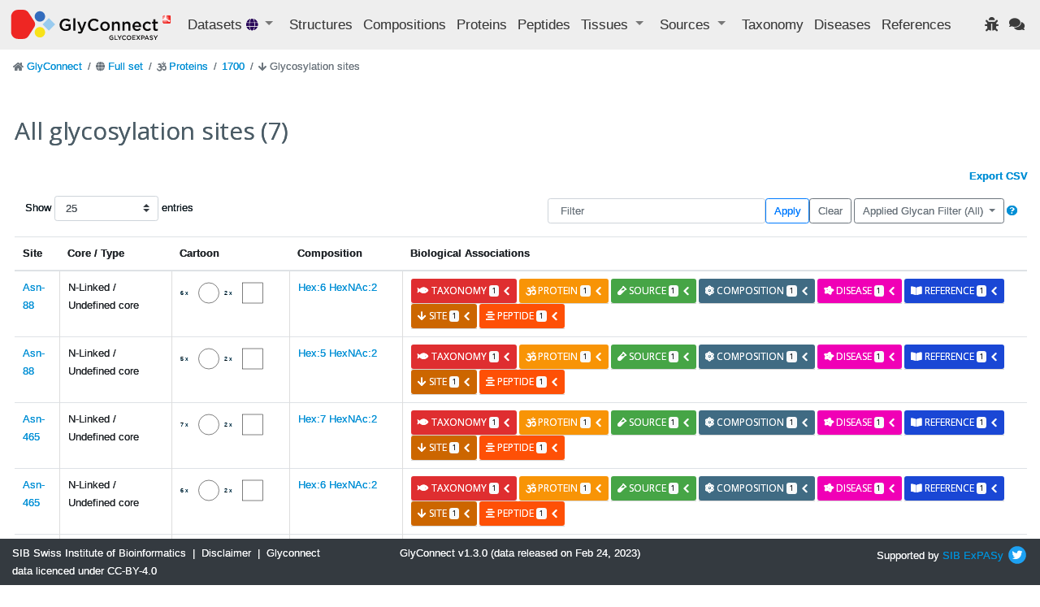

--- FILE ---
content_type: text/html; charset=utf-8
request_url: https://glyconnect.expasy.org/browser/proteins/1700/sites
body_size: 10605
content:


<!DOCTYPE html>
<html lang="en">


<head>
    <meta charset="utf-8">
    <meta http-equiv="X-UA-Compatible" content="IE=edge">
    <meta name="viewport" content="width=device-width,initial-scale=1">
    <title>GlyConnect </title>
    <link rel="stylesheet" type="text/css" media="screen" href="/api/assets/stylesheets/bootstrap4.6/bootstrap.min.css"/>
    <link rel="stylesheet" type="text/css" media="screen" href="/api/assets/stylesheets/bootstrap4.6/bootstrap-grid.min.css"/>
    <link rel="stylesheet" type="text/css" media="screen" href="/api/assets/stylesheets/bootstrap4.6/bootstrap-reboot.min.css"/>
    <link rel="stylesheet" type="text/css" media="screen" href="/api/assets/stylesheets/glyconnect.css"/>
    <link rel="stylesheet" type="text/css" media="screen" href="/api/assets/stylesheets/styles.css"/>
    <link rel="stylesheet" type="text/css" media="screen" href="/api/assets/stylesheets/select2.css"/>
    <link rel="stylesheet" type="text/css" media="screen" href="/api/assets/stylesheets/sib.css"/>
    <link href="https://fonts.googleapis.com/css?family=Open+Sans:400,400i,700,700i&display=swap" rel="stylesheet">
    <link rel="icon" href="/api/assets/images/favicon.ico" type="image/x-icon">
    <script type="text/javascript" src=https://cdnjs.cloudflare.com/ajax/libs/lodash.js/4.17.21/lodash.min.js></script>
    <script src="https://d3js.org/d3.v4.js"></script>
    <script src="https://code.jquery.com/jquery-3.0.0.min.js"></script>
    <script type="text/javascript" src="/api/assets/javascripts/bootstrap4.6/bootstrap.bundle.min.js"></script>
    <script src="/api/assets/javascripts/matomo-tracking.js"></script>
    <script src="/api/assets/javascripts/select2.js"></script>
    <script src="/api/assets/javascripts/application.js"></script>
    <script src="/api/assets/javascripts/jquery-ui.js"></script>
    <script src="/api/assets/javascripts/tooltip.js"></script>
    <script src="/api/assets/javascripts/export.js"></script>
    <script src="/api/assets/javascripts/structureFormat.js"></script>
    <link crossorigin="anonymous" href="https://use.fontawesome.com/releases/v5.15.4/css/solid.css" rel="stylesheet">
    <link crossorigin="anonymous" href="https://use.fontawesome.com/releases/v5.15.4/css/fontawesome.css" rel="stylesheet">
</head>

<body>
    






<header class="navbar navbar-expand-xl navbar-light navbar-static-top">
    <a class="navbar-brand" href="/"><img src='/api/assets/images/GlyConnect_vector_rvb.svg' style="max-height:40px;"/></a>
    <button class="navbar-toggler" type="button" data-toggle="collapse" data-target="#navbarSupportedContent" aria-controls="navbarSupportedContent" aria-expanded="false" aria-label="Toggle navigation">
        <span class="navbar-toggler-icon"></span>
    </button>
    <div class="collapse navbar-collapse" id="navbarSupportedContent">
        <ul class="navbar-nav mr-auto">
            <li class="nav-item dropdown">
                <a class="nav-item nav-link dropdown-toggle mr-md-2" href="#" id="datasets" data-toggle="dropdown" aria-haspopup="true" aria-expanded="false">
                    Datasets <span class="ds-icon all fa fa-globe fa-sm" title="Full set"></span>
                </a>
                <div class="dropdown-menu dropdown-menu-down" aria-labelledby="datasets">
                    <a class="dropdown-item breadcrumb-nav active" href=/all/proteins/1700/sites>Full set</a>
                    <div class="dropdown-divider"></div>
                    <a class="dropdown-item breadcrumb-nav " href=/brain/proteins/1700/sites>Brain</a>
                    <a class="dropdown-item breadcrumb-nav " href=/covid-19/proteins/1700/sites>Covid-19</a>
                    <a class="dropdown-item breadcrumb-nav " href=/o-monosaccharide/proteins/1700/sites>O-linked monosaccharides</a>
                    <a class="dropdown-item breadcrumb-nav " href=/hmo/proteins/1700/sites>Human milk oligosaccharides</a>
                    <a class="dropdown-item breadcrumb-nav " href=/immunoglobulin/proteins/1700/sites>Human immunoglobulin</a>
                </div>
            </li>
            <li class="nav-item"><a class="nav-link" href="/all/structures" title="Glycan structures">Structures</a></li>
            <li class="nav-item"><a class="nav-link" href="/all/compositions" title="Glycan compositions">Compositions</a></li>
            <li class="nav-item"><a class="nav-link" href="/all/proteins" title="Glycoproteins">Proteins</a></li>
            <li class="nav-item"><a class="nav-link" href="/all/peptides" title="Mass spectrometry observed peptides">Peptides</a></li>
            <li class="nav-item dropdown">
                <a class="nav-item nav-link dropdown-toggle mr-md-2" href="#" data-toggle="dropdown" aria-haspopup="true" aria-expanded="false">
                    <span>Tissues</span>
                </a>
                <div class="dropdown-menu dropdown-menu-down">
                    <a href="/all/tissues" class="dropdown-item breadcrumb-nav">Animal Tissues</a>
                    <a href="/all/tissue_plants" class="dropdown-item breadcrumb-nav">Plant Tissues</a>
                </div>
            </li>
            <li class="nav-item dropdown">
                <a class="nav-item nav-link dropdown-toggle mr-md-2" href="#" data-toggle="dropdown" aria-haspopup="true" aria-expanded="false">
                    <span>Sources</span>
                </a>
                <div class="dropdown-menu dropdown-menu-down">
                    <a class="dropdown-item breadcrumb-nav" href="/all/sources" title="Biological sources including tissues, cell lines, cell types and cell components">Full set</a>
                    <a class="dropdown-item breadcrumb-nav" href="/all/cell_lines">Cell Lines</a>
                    <a class="dropdown-item breadcrumb-nav" href="/all/cell_types">Cell Types</a>
                    <a class="dropdown-item breadcrumb-nav" href="/all/cell_components">Cell Components</a>
                </div>
            </li>
            <li class="nav-item"><a class="nav-link" href="/all/taxonomies" title="Taxonomic information">Taxonomy</a></li>
            <li class="nav-item"><a class="nav-link" href="/all/diseases">Diseases</a></li>
            <li class="nav-item" id="refsLink" ><a class="nav-link" href="/all/references">References</a></li>
        </ul>
        <ul class="navbar-nav ml-auto">
            <li class="nav-item"><a href="https://web.expasy.org/contact.html?subject=Glyconnect_Bug" title="Found an issue? Report it to help us enhance your experience." target="_blank"><span class="nav-link fa fa-bug"></span></a>
</li>
            <li class="nav-item"><a href="https://web.expasy.org/contact.html?subject=Glyconnect_Feedback" title="Have a suggestion or comment? We'd love to hear from you." target="_blank"><span class="nav-link fa fa-comments"></span></a>
</li>
        </ul>
    </div>
</header>

    <div id="main" class="container-fluid">
        

<div class="pl-1">
    

<div id="top" class="row">
    

<nav aria-label="breadcrumb">
    <ol class="breadcrumb">
    
        <li class="breadcrumb-item ">
            
                <span class="fa fa-home fa-sm" style='color: #6c757d'></span>
            
            
<a href="/" >GlyConnect </a>

        </li>
    
        <li class="breadcrumb-item ">
            
                <span class="fa fa-globe fa-sm" style='color: #6c757d'></span>
            
            
<a href="/all" >Full set </a>

        </li>
    
        <li class="breadcrumb-item ">
            
                <span class="fa fa-om fa-sm" style='color: #6c757d'></span>
            
            
<a href="/all/proteins" >Proteins </a>

        </li>
    
        <li class="breadcrumb-item ">
            
            
<a href="/all/proteins/1700" >1700 </a>

        </li>
    
        <li class="breadcrumb-item  active ">
            
                <span class="fa fa-arrow-down fa-sm" style='color: #6c757d'></span>
            
            Glycosylation sites
        </li>
    
    </ol>
</nav>
    <div class="col-sm-12">
        <h1 id="homeTitle">All glycosylation sites (7)</h1>
    </div>
</div>


    
        <div class="d-flex flex-row-reverse">
            <b><a href="/all/glycosylation_site_structures/export/csv?query=protein_id%3A1700" title="Export all results as csv file">Export CSV</a></b>
        </div>
    
    

<div class="row p-3 align-items-center">
    




<div class="col-4" style="white-space:nowrap">
    <label>Show
        <select id="entityCountSelect" name="entityCountShown" class="custom-select form-control px-3">
            <option value="25" selected="selected">25</option>
            <option value="50" >50</option>
            <option value="100" >100</option>
        </select> entries
    </label>
</div>
<script>
    $('#entityCountSelect').on('change', function () {
        let newUrl = new URL(document.URL);
        newUrl.searchParams.set("n", $(this).val());
        window.location.replace(newUrl);
    });
</script>
<div id="filters" class="col-8">
    <form class='form-inline justify-content-end' action="/all/proteins/0/sites" method="GET">
        <input id="searchbox" class="col-4 form-control" name="f" value="" type="search" placeholder="Filter" aria-label="Filter">
        <button id="applyFilter" class="btn btn-outline-primary" type="submit">Apply</button>
        <a id="clearFilter" class="btn btn-outline-secondary" role="button" href="/all/proteins/0/sites">Clear</a>
        <div class="dropdown mx-1">
            <button class="btn btn-outline-secondary dropdown-toggle" type="button" id="dropdownMenuButton" data-toggle="dropdown" aria-haspopup="true" aria-expanded="false">
                Applied Glycan Filter (All)
            </button>
            <div class="dropdown-menu" aria-labelledby="dropdownMenuButton">
                <button class="dropdown-item " id="nlinked" type="button">N-linked</button>
                <button class="dropdown-item " id="olinked" type="button">O-linked</button>
                <button class="dropdown-item " id="free" type="button">Free</button>
                <button class="dropdown-item selected" id="all" type="button">All</button>
            </div>
        </div>
        <div><a class="fas fa-question-circle" data-toggle="modal" data-target="#filter-help-modal" role="button" ></a></div>
        <div id="filter-help-modal" class="modal fade" tabindex="-1" role="dialog" aria-hidden="true">
            <div class="modal-dialog" role="document">
    <div class="modal-content">
        <div class="modal-header">
            <h5 class="modal-title">Filtering tool help</h5>
            <button type="button" class="close" data-dismiss="modal" aria-label="Close">
                <span aria-hidden="true">&times;</span>
            </button>
        </div>
        <div class="modal-body">
            <p>The filtering tool selects items in the current list according to one or more input terms. A term is loosely or precisely associated with a category (PROTEIN, TISSUE, etc…). Categories correspond to the entities labeling the coloured buttons visible in all GlyConnect pages. They are also listed in the table at the bottom of this page. The following examples are applied to the <a href="/browser/proteins">Proteins</a>
                page, but the can be applied to any "list" page.</p>
            <br>

            <h2>Multi criteria</h2>
            <h3>Delimiter</h3>
            <p>When inputting two terms or more, the delimiter is <b><em>&</em></b>.
                <br>
                <b>Example</b> : to select all <em>human</em> glycoproteins expressed in <em>kidney</em> from the <em>Protein view</em>
                type in : <a href="/browser/proteins?f=kidney+%26+human"><em>kidney & human</em></a>.
                            </p>

            <h3>Results</h3>
            <p>When input terms belong to the same category, they are processed with a <em>logical OR</em>.
                <br>
                <b>Example</b>
                : If <a href="/browser/proteins?f=serotransferrin+%26+APOH" target="_blank"><em>serotransferrin & APOH</em></a>
                is typed in, since the two terms are in the PROTEIN category, the resulting list includes all protein entries matching either <em>serotransferrin OR APOH</em>
                .
                            </p>

            <p>When input terms do not belong to the same category, only items sharing all terms are returned, applying a <em>logical AND</em>
                .
                <br>
                <b>Example</b> :
                If <a href="/browser/structures?f=serotransferrin+%26+human" target="_blank"><em>serotransferrin & human</em></a>
                is typed in, since the two terms are in the PROTEIN category and TAXONOMY category respectively, the resulting list includes all protein entries matching both <em>serotransferrin AND human</em>
                .
                            </p>

            <h3>Specific criteria search</h3>
            <p>Some terms (e.g.: blood) may appear in names of tissue, protein or disease or be included in an article title. To refine filtering with targeted terms and avoid a loose selection that generates no or unexpected results, the term category should be named using its corresponding <em>key</em>
                as described in the table below.
                <br>
                <b>Example</b> :
                To target <em>human glycoproteins involved in cancer observed in urine with sialylated glycans</em>
                , type in: <a href="/browser/proteins?f=disease%3Dcancer+%26+taxonomy%3Dhuman+%26+glycan%3Dsialylated+%26+tissue+%3D+urine" target="_blank"><em>disease=cancer & taxonomy=human & glycan=sialylated & tissue = urine</em></a>
                            </p>

            <p>More information on categories and criteria is available in the table below.</p>

            <br>
            <h2>Criteria categories and values </h2>
            <br>
            <p>Input terms are not case sensitive, except for glycan compositions.</p>
            <p>The following table summarises the different term categories, keys and values :</p>
            <br>

            <table class="list table table-striped modal-table">
                <tbody>
                    <tr>
                        <td><strong>Category</strong></td>
                        <td><strong>Key</strong></td>
                        <td><strong>Value </strong></td>
                    </tr>
                    <tr>
                        <td>Glycan</td>
                        <td>glycan</td>
                        <td><ul>
                            <li>Glycan type</li>
                            <li>Glycan core</li>
                            <li>Glycan properties (Sialylation, Fucosylation, Xylosylation, Truncation, Bisection, Antenna, Galactosylation, Acidity, O-GlcNAcylation, cf <a href="/api/docs/index.html?url=/api/assets/swagger.json#/Glycosylation" target="_blank">API docs</a>
                                )</li>
                            <li>Composition (any of the 3 notation formats described in <a target="_blank" href="/api/docs/index.html?url=/api/assets/swagger.json#/Composition" target="_blank">API docs</a>
                                )</li>
                            <li>GlyTouCan ID</li>
                        </ul>
                        </td>
                    </tr>

                    <tr>
                        <td>Protein</td>
                        <td>protein</td>
                        <td><ul>
                            <li>Protein name</li>
                            <li>Uniprot ACC</li>
                            <li>Uniprot ID</li>
                            <li>Nextprot ID</li>
                            <li>Genecards ID</li>
                        </ul>
                        </td>
                    </tr>
                    <tr>
                        <td>Taxonomy</td>
                        <td>taxonomy</td>
                        <td><ul>
                            <li>Species</li>
                            <li>Common name</li>
                            <li>NCBI Tax ID</li>
                        </ul>
                        </td>
                    </tr>
                    <tr>
                        <td>Tissue</td>
                        <td>tissue</td>
                        <td><ul>
                            <li>Tissue name</li>
                            <li>Uberon ID</li>
                            <li>Cell type</li>
                            <li>Cell Ontology ID</li>
                            <li>Cell component</li>
                            <li>Gene Ontology ID</li>
                            <li>Brenda ID (for plant tissue)</li>
                        </ul>
                        </td>
                    </tr>
                    <tr>
                        <td>Disease</td>
                        <td>disease</td>
                        <td><ul>
                            <li>Disease name</li>
                            <li>Disease Ontology ID</li>
                        </ul>
                        </td>
                    </tr>
                    <tr>
                        <td>Cell line</td>
                        <td>cell_line</td>
                        <td><ul>
                            <li>Cell line name</li>
                            <li>Cellosaurus ID</li>
                        </ul>
                        </td>
                    </tr>
                    <tr>
                        <td>Reference</td>
                        <td>reference</td>
                        <td><ul>
                            <li>Title</li>
                            <li>Author name</li>
                            <li>Pubmed ID</li>
                            <li>DOI</li>
                        </ul>
                        </td>
                    </tr>
                    <tr>
                        <td>Peptide</td>
                        <td>peptide</td>
                        <td><ul>
                            <li>Sequence</li>
                        </ul>
                        </td>
                    </tr>
                </tbody>
            </table>
        </div>
        <div class="modal-footer">
            <button type="button" class="btn btn-secondary" data-dismiss="modal">Close</button>
        </div>
    </div>
</div>
        </div>
    </form>
</div>
<script>
    $('#nlinked').on('click', function () {
        filter("glycan=N-linked");
    });
    $('#olinked').on('click', function () {
        filter("glycan=O-linked");
    });
    $('#free').on('click', function () {
        filter("glycan=free");
    });
    $('#all').on('click', function () {
        filter("");
    });
    function filter(filter) {
        let redirection = new URL(document.URL);
        (filter !== "") ?
                redirection.searchParams.set("f", encodeURI(filter)) :
                redirection.searchParams.delete("f");
        redirection.searchParams.set("p", "0")
        window.location.replace(redirection);
    }
</script>
</div>
<div class="row">
    <div class="col-sm-12">
        <div class="table-responsive">
            
                <table class="table table-hover">
                    <thead>
                        <tr>
                        
                            <th class="header" style="">
                            
                                Site
                            
                            
                            </th>
                        
                            <th class="header" style="">
                            
                                Core / Type
                            
                            
                            </th>
                        
                            <th class="header" style="">
                            
                                Cartoon
                            
                            
                            </th>
                        
                            <th class="header" style="">
                            
                                Composition
                            
                            
                            </th>
                        
                            <th class="header" style="">
                            
                                Biological Associations
                            
                            
                            </th>
                        
                        </tr>
                    </thead>
                    <tbody>
                    
                        <tr>
                        
                            <td >
                                
<a href="/all/proteins/1700/sites/88" >Asn-88 </a>

                            </td>
                        
                            <td >
                                N-Linked / Undefined core
                            </td>
                        
                            <td >
                                
<a href="/all/compositions/603" style="text-color: #404040">
    <div class='info' style="background: white">
      <svg width="50" height="50" viewBox="0 0 100 100"
            xmlns="http://www.w3.org/2000/svg">
            <text x="0" y="40" > 6 x </text>
            <circle cx="70" cy="35" r="25" stroke="black" fill="white" />
        </svg>
<svg width="50" height="50" viewBox="0 0 100 100"
            xmlns="http://www.w3.org/2000/svg">
            <text x="0" y="40" > 2 x </text>
            <rect x="45" y="10" width="50" height="50" stroke="black" fill="white"/>
        </svg>

    </div>
</a>

                            </td>
                        
                            <td >
                                
<a href="/all/compositions/603" >Hex:6 HexNAc:2 </a>

                            </td>
                        
                            <td >
                                

    
    

    
    <div class="card-deck">
        
<div id="accordion-glycosylation_site_structure1700000880001530-to-taxonomy">
    <div class="card mr-1">
        <div class="card-header toggle-info" id="heading-glycosylation_site_structure1700000880001530-to-taxonomy">
          <h5 class="mb-0">
            <button id="expand-glycosylation_site_structure1700000880001530-to-taxonomy" class="btn label label-important collapsed"
             data-toggle="collapse" data-target="#collapse-glycosylation_site_structure1700000880001530-to-taxonomy" aria-expanded="true" aria-controls="collapse-glycosylation_site_structure1700000880001530-to-taxonomy">
                <span class='fa fa-fish'></span> taxonomy <span class="badge badge-light">1</span>
                <i class="fa fa-chevron-down pull-right"></i>
            </button>
          </h5>
        </div>
    </div>
</div>

<script>
    $( "#expand-glycosylation_site_structure1700000880001530-to-taxonomy" ).click(function() {
        fetch("/all/bioassoc/glycosylation_site_structure/1700000880001530/taxonomy")
                .then(response => {
                    if (response.ok) {
                        return response.text();
                    }
                    throw new Error(response.statusText);
                })
                .then(html => {
                    $("#card-content-glycosylation_site_structure1700000880001530-to-taxonomy").html(html);
                })
                .catch((error) => {
                    console.error(error);
                    $("#card-content-glycosylation_site_structure1700000880001530-to-taxonomy").html('<i class="fa fa-exclamation-triangle" aria-hidden="true"></i> Server error: could not fetch taxonomy type associations.');
                });
    });
</script>
        
<div id="accordion-glycosylation_site_structure1700000880001530-to-protein">
    <div class="card mr-1">
        <div class="card-header toggle-info" id="heading-glycosylation_site_structure1700000880001530-to-protein">
          <h5 class="mb-0">
            <button id="expand-glycosylation_site_structure1700000880001530-to-protein" class="btn label label-warning collapsed"
             data-toggle="collapse" data-target="#collapse-glycosylation_site_structure1700000880001530-to-protein" aria-expanded="true" aria-controls="collapse-glycosylation_site_structure1700000880001530-to-protein">
                <span class='fa fa-om'></span> protein <span class="badge badge-light">1</span>
                <i class="fa fa-chevron-down pull-right"></i>
            </button>
          </h5>
        </div>
    </div>
</div>

<script>
    $( "#expand-glycosylation_site_structure1700000880001530-to-protein" ).click(function() {
        fetch("/all/bioassoc/glycosylation_site_structure/1700000880001530/protein")
                .then(response => {
                    if (response.ok) {
                        return response.text();
                    }
                    throw new Error(response.statusText);
                })
                .then(html => {
                    $("#card-content-glycosylation_site_structure1700000880001530-to-protein").html(html);
                })
                .catch((error) => {
                    console.error(error);
                    $("#card-content-glycosylation_site_structure1700000880001530-to-protein").html('<i class="fa fa-exclamation-triangle" aria-hidden="true"></i> Server error: could not fetch protein type associations.');
                });
    });
</script>
        
<div id="accordion-glycosylation_site_structure1700000880001530-to-source">
    <div class="card mr-1">
        <div class="card-header toggle-info" id="heading-glycosylation_site_structure1700000880001530-to-source">
          <h5 class="mb-0">
            <button id="expand-glycosylation_site_structure1700000880001530-to-source" class="btn label label-success collapsed"
             data-toggle="collapse" data-target="#collapse-glycosylation_site_structure1700000880001530-to-source" aria-expanded="true" aria-controls="collapse-glycosylation_site_structure1700000880001530-to-source">
                <span class='fa fa-vial'></span> source <span class="badge badge-light">1</span>
                <i class="fa fa-chevron-down pull-right"></i>
            </button>
          </h5>
        </div>
    </div>
</div>

<script>
    $( "#expand-glycosylation_site_structure1700000880001530-to-source" ).click(function() {
        fetch("/all/bioassoc/glycosylation_site_structure/1700000880001530/biosource")
                .then(response => {
                    if (response.ok) {
                        return response.text();
                    }
                    throw new Error(response.statusText);
                })
                .then(html => {
                    $("#card-content-glycosylation_site_structure1700000880001530-to-source").html(html);
                })
                .catch((error) => {
                    console.error(error);
                    $("#card-content-glycosylation_site_structure1700000880001530-to-source").html('<i class="fa fa-exclamation-triangle" aria-hidden="true"></i> Server error: could not fetch source type associations.');
                });
    });
</script>
        
        
<div id="accordion-glycosylation_site_structure1700000880001530-to-composition">
    <div class="card mr-1">
        <div class="card-header toggle-info" id="heading-glycosylation_site_structure1700000880001530-to-composition">
          <h5 class="mb-0">
            <button id="expand-glycosylation_site_structure1700000880001530-to-composition" class="btn label label-compo collapsed"
             data-toggle="collapse" data-target="#collapse-glycosylation_site_structure1700000880001530-to-composition" aria-expanded="true" aria-controls="collapse-glycosylation_site_structure1700000880001530-to-composition">
                <span class='fa fa-atom'></span> composition <span class="badge badge-light">1</span>
                <i class="fa fa-chevron-down pull-right"></i>
            </button>
          </h5>
        </div>
    </div>
</div>

<script>
    $( "#expand-glycosylation_site_structure1700000880001530-to-composition" ).click(function() {
        fetch("/all/bioassoc/glycosylation_site_structure/1700000880001530/composition")
                .then(response => {
                    if (response.ok) {
                        return response.text();
                    }
                    throw new Error(response.statusText);
                })
                .then(html => {
                    $("#card-content-glycosylation_site_structure1700000880001530-to-composition").html(html);
                })
                .catch((error) => {
                    console.error(error);
                    $("#card-content-glycosylation_site_structure1700000880001530-to-composition").html('<i class="fa fa-exclamation-triangle" aria-hidden="true"></i> Server error: could not fetch composition type associations.');
                });
    });
</script>
        
<div id="accordion-glycosylation_site_structure1700000880001530-to-disease">
    <div class="card mr-1">
        <div class="card-header toggle-info" id="heading-glycosylation_site_structure1700000880001530-to-disease">
          <h5 class="mb-0">
            <button id="expand-glycosylation_site_structure1700000880001530-to-disease" class="btn label label-purple collapsed"
             data-toggle="collapse" data-target="#collapse-glycosylation_site_structure1700000880001530-to-disease" aria-expanded="true" aria-controls="collapse-glycosylation_site_structure1700000880001530-to-disease">
                <span class='fa fa-disease'></span> disease <span class="badge badge-light">1</span>
                <i class="fa fa-chevron-down pull-right"></i>
            </button>
          </h5>
        </div>
    </div>
</div>

<script>
    $( "#expand-glycosylation_site_structure1700000880001530-to-disease" ).click(function() {
        fetch("/all/bioassoc/glycosylation_site_structure/1700000880001530/disease")
                .then(response => {
                    if (response.ok) {
                        return response.text();
                    }
                    throw new Error(response.statusText);
                })
                .then(html => {
                    $("#card-content-glycosylation_site_structure1700000880001530-to-disease").html(html);
                })
                .catch((error) => {
                    console.error(error);
                    $("#card-content-glycosylation_site_structure1700000880001530-to-disease").html('<i class="fa fa-exclamation-triangle" aria-hidden="true"></i> Server error: could not fetch disease type associations.');
                });
    });
</script>
        
<div id="accordion-glycosylation_site_structure1700000880001530-to-reference">
    <div class="card mr-1">
        <div class="card-header toggle-info" id="heading-glycosylation_site_structure1700000880001530-to-reference">
          <h5 class="mb-0">
            <button id="expand-glycosylation_site_structure1700000880001530-to-reference" class="btn label label-book collapsed"
             data-toggle="collapse" data-target="#collapse-glycosylation_site_structure1700000880001530-to-reference" aria-expanded="true" aria-controls="collapse-glycosylation_site_structure1700000880001530-to-reference">
                <span class='fa fa-book-open'></span> reference <span class="badge badge-light">1</span>
                <i class="fa fa-chevron-down pull-right"></i>
            </button>
          </h5>
        </div>
    </div>
</div>

<script>
    $( "#expand-glycosylation_site_structure1700000880001530-to-reference" ).click(function() {
        fetch("/all/bioassoc/glycosylation_site_structure/1700000880001530/reference")
                .then(response => {
                    if (response.ok) {
                        return response.text();
                    }
                    throw new Error(response.statusText);
                })
                .then(html => {
                    $("#card-content-glycosylation_site_structure1700000880001530-to-reference").html(html);
                })
                .catch((error) => {
                    console.error(error);
                    $("#card-content-glycosylation_site_structure1700000880001530-to-reference").html('<i class="fa fa-exclamation-triangle" aria-hidden="true"></i> Server error: could not fetch reference type associations.');
                });
    });
</script>
        
<div id="accordion-glycosylation_site_structure1700000880001530-to-site">
    <div class="card mr-1">
        <div class="card-header toggle-info" id="heading-glycosylation_site_structure1700000880001530-to-site">
          <h5 class="mb-0">
            <button id="expand-glycosylation_site_structure1700000880001530-to-site" class="btn label label-site collapsed"
             data-toggle="collapse" data-target="#collapse-glycosylation_site_structure1700000880001530-to-site" aria-expanded="true" aria-controls="collapse-glycosylation_site_structure1700000880001530-to-site">
                <span class='fa fa-arrow-down'></span> site <span class="badge badge-light">1</span>
                <i class="fa fa-chevron-down pull-right"></i>
            </button>
          </h5>
        </div>
    </div>
</div>

<script>
    $( "#expand-glycosylation_site_structure1700000880001530-to-site" ).click(function() {
        fetch("/all/bioassoc/glycosylation_site_structure/1700000880001530/site")
                .then(response => {
                    if (response.ok) {
                        return response.text();
                    }
                    throw new Error(response.statusText);
                })
                .then(html => {
                    $("#card-content-glycosylation_site_structure1700000880001530-to-site").html(html);
                })
                .catch((error) => {
                    console.error(error);
                    $("#card-content-glycosylation_site_structure1700000880001530-to-site").html('<i class="fa fa-exclamation-triangle" aria-hidden="true"></i> Server error: could not fetch site type associations.');
                });
    });
</script>
        
<div id="accordion-glycosylation_site_structure1700000880001530-to-peptide">
    <div class="card mr-1">
        <div class="card-header toggle-info" id="heading-glycosylation_site_structure1700000880001530-to-peptide">
          <h5 class="mb-0">
            <button id="expand-glycosylation_site_structure1700000880001530-to-peptide" class="btn label label-peptide collapsed"
             data-toggle="collapse" data-target="#collapse-glycosylation_site_structure1700000880001530-to-peptide" aria-expanded="true" aria-controls="collapse-glycosylation_site_structure1700000880001530-to-peptide">
                <span class='fa fa-align-center'></span> peptide <span class="badge badge-light">1</span>
                <i class="fa fa-chevron-down pull-right"></i>
            </button>
          </h5>
        </div>
    </div>
</div>

<script>
    $( "#expand-glycosylation_site_structure1700000880001530-to-peptide" ).click(function() {
        fetch("/all/bioassoc/glycosylation_site_structure/1700000880001530/peptide")
                .then(response => {
                    if (response.ok) {
                        return response.text();
                    }
                    throw new Error(response.statusText);
                })
                .then(html => {
                    $("#card-content-glycosylation_site_structure1700000880001530-to-peptide").html(html);
                })
                .catch((error) => {
                    console.error(error);
                    $("#card-content-glycosylation_site_structure1700000880001530-to-peptide").html('<i class="fa fa-exclamation-triangle" aria-hidden="true"></i> Server error: could not fetch peptide type associations.');
                });
    });
</script>
    </div>
    <div class="card">
        

<div id="collapse-glycosylation_site_structure1700000880001530-to-taxonomy" class="collapse" aria-labelledby="heading-glycosylation_site_structure1700000880001530-to-taxonomy" data-parent="#accordion-glycosylation_site_structure1700000880001530-to-taxonomy">
    <div class="card-body bg-taxonomy">
        <span id="card-content-glycosylation_site_structure1700000880001530-to-taxonomy">
            <div class="d-flex align-items-center">
                <strong>Loading ... </strong>
                <div class="spinner-border ml-auto" role="status" aria-hidden="true"></div>
            </div>
        </span>
    </div>
</div>

        

<div id="collapse-glycosylation_site_structure1700000880001530-to-protein" class="collapse" aria-labelledby="heading-glycosylation_site_structure1700000880001530-to-protein" data-parent="#accordion-glycosylation_site_structure1700000880001530-to-protein">
    <div class="card-body bg-protein">
        <span id="card-content-glycosylation_site_structure1700000880001530-to-protein">
            <div class="d-flex align-items-center">
                <strong>Loading ... </strong>
                <div class="spinner-border ml-auto" role="status" aria-hidden="true"></div>
            </div>
        </span>
    </div>
</div>

        

<div id="collapse-glycosylation_site_structure1700000880001530-to-source" class="collapse" aria-labelledby="heading-glycosylation_site_structure1700000880001530-to-source" data-parent="#accordion-glycosylation_site_structure1700000880001530-to-source">
    <div class="card-body bg-source">
        <span id="card-content-glycosylation_site_structure1700000880001530-to-source">
            <div class="d-flex align-items-center">
                <strong>Loading ... </strong>
                <div class="spinner-border ml-auto" role="status" aria-hidden="true"></div>
            </div>
        </span>
    </div>
</div>

        
        

<div id="collapse-glycosylation_site_structure1700000880001530-to-composition" class="collapse" aria-labelledby="heading-glycosylation_site_structure1700000880001530-to-composition" data-parent="#accordion-glycosylation_site_structure1700000880001530-to-composition">
    <div class="card-body bg-composition">
        <span id="card-content-glycosylation_site_structure1700000880001530-to-composition">
            <div class="d-flex align-items-center">
                <strong>Loading ... </strong>
                <div class="spinner-border ml-auto" role="status" aria-hidden="true"></div>
            </div>
        </span>
    </div>
</div>

        

<div id="collapse-glycosylation_site_structure1700000880001530-to-disease" class="collapse" aria-labelledby="heading-glycosylation_site_structure1700000880001530-to-disease" data-parent="#accordion-glycosylation_site_structure1700000880001530-to-disease">
    <div class="card-body bg-disease">
        <span id="card-content-glycosylation_site_structure1700000880001530-to-disease">
            <div class="d-flex align-items-center">
                <strong>Loading ... </strong>
                <div class="spinner-border ml-auto" role="status" aria-hidden="true"></div>
            </div>
        </span>
    </div>
</div>

        

<div id="collapse-glycosylation_site_structure1700000880001530-to-reference" class="collapse" aria-labelledby="heading-glycosylation_site_structure1700000880001530-to-reference" data-parent="#accordion-glycosylation_site_structure1700000880001530-to-reference">
    <div class="card-body bg-reference">
        <span id="card-content-glycosylation_site_structure1700000880001530-to-reference">
            <div class="d-flex align-items-center">
                <strong>Loading ... </strong>
                <div class="spinner-border ml-auto" role="status" aria-hidden="true"></div>
            </div>
        </span>
    </div>
</div>

        

<div id="collapse-glycosylation_site_structure1700000880001530-to-site" class="collapse" aria-labelledby="heading-glycosylation_site_structure1700000880001530-to-site" data-parent="#accordion-glycosylation_site_structure1700000880001530-to-site">
    <div class="card-body bg-site">
        <span id="card-content-glycosylation_site_structure1700000880001530-to-site">
            <div class="d-flex align-items-center">
                <strong>Loading ... </strong>
                <div class="spinner-border ml-auto" role="status" aria-hidden="true"></div>
            </div>
        </span>
    </div>
</div>

        

<div id="collapse-glycosylation_site_structure1700000880001530-to-peptide" class="collapse" aria-labelledby="heading-glycosylation_site_structure1700000880001530-to-peptide" data-parent="#accordion-glycosylation_site_structure1700000880001530-to-peptide">
    <div class="card-body bg-peptide">
        <span id="card-content-glycosylation_site_structure1700000880001530-to-peptide">
            <div class="d-flex align-items-center">
                <strong>Loading ... </strong>
                <div class="spinner-border ml-auto" role="status" aria-hidden="true"></div>
            </div>
        </span>
    </div>
</div>

    </div>
    
                            </td>
                        
                        </tr>
                    
                        <tr>
                        
                            <td >
                                
<a href="/all/proteins/1700/sites/88" >Asn-88 </a>

                            </td>
                        
                            <td >
                                N-Linked / Undefined core
                            </td>
                        
                            <td >
                                
<a href="/all/compositions/11" style="text-color: #404040">
    <div class='info' style="background: white">
      <svg width="50" height="50" viewBox="0 0 100 100"
            xmlns="http://www.w3.org/2000/svg">
            <text x="0" y="40" > 5 x </text>
            <circle cx="70" cy="35" r="25" stroke="black" fill="white" />
        </svg>
<svg width="50" height="50" viewBox="0 0 100 100"
            xmlns="http://www.w3.org/2000/svg">
            <text x="0" y="40" > 2 x </text>
            <rect x="45" y="10" width="50" height="50" stroke="black" fill="white"/>
        </svg>

    </div>
</a>

                            </td>
                        
                            <td >
                                
<a href="/all/compositions/11" >Hex:5 HexNAc:2 </a>

                            </td>
                        
                            <td >
                                

    
    

    
    <div class="card-deck">
        
<div id="accordion-glycosylation_site_structure1700000880003115-to-taxonomy">
    <div class="card mr-1">
        <div class="card-header toggle-info" id="heading-glycosylation_site_structure1700000880003115-to-taxonomy">
          <h5 class="mb-0">
            <button id="expand-glycosylation_site_structure1700000880003115-to-taxonomy" class="btn label label-important collapsed"
             data-toggle="collapse" data-target="#collapse-glycosylation_site_structure1700000880003115-to-taxonomy" aria-expanded="true" aria-controls="collapse-glycosylation_site_structure1700000880003115-to-taxonomy">
                <span class='fa fa-fish'></span> taxonomy <span class="badge badge-light">1</span>
                <i class="fa fa-chevron-down pull-right"></i>
            </button>
          </h5>
        </div>
    </div>
</div>

<script>
    $( "#expand-glycosylation_site_structure1700000880003115-to-taxonomy" ).click(function() {
        fetch("/all/bioassoc/glycosylation_site_structure/1700000880003115/taxonomy")
                .then(response => {
                    if (response.ok) {
                        return response.text();
                    }
                    throw new Error(response.statusText);
                })
                .then(html => {
                    $("#card-content-glycosylation_site_structure1700000880003115-to-taxonomy").html(html);
                })
                .catch((error) => {
                    console.error(error);
                    $("#card-content-glycosylation_site_structure1700000880003115-to-taxonomy").html('<i class="fa fa-exclamation-triangle" aria-hidden="true"></i> Server error: could not fetch taxonomy type associations.');
                });
    });
</script>
        
<div id="accordion-glycosylation_site_structure1700000880003115-to-protein">
    <div class="card mr-1">
        <div class="card-header toggle-info" id="heading-glycosylation_site_structure1700000880003115-to-protein">
          <h5 class="mb-0">
            <button id="expand-glycosylation_site_structure1700000880003115-to-protein" class="btn label label-warning collapsed"
             data-toggle="collapse" data-target="#collapse-glycosylation_site_structure1700000880003115-to-protein" aria-expanded="true" aria-controls="collapse-glycosylation_site_structure1700000880003115-to-protein">
                <span class='fa fa-om'></span> protein <span class="badge badge-light">1</span>
                <i class="fa fa-chevron-down pull-right"></i>
            </button>
          </h5>
        </div>
    </div>
</div>

<script>
    $( "#expand-glycosylation_site_structure1700000880003115-to-protein" ).click(function() {
        fetch("/all/bioassoc/glycosylation_site_structure/1700000880003115/protein")
                .then(response => {
                    if (response.ok) {
                        return response.text();
                    }
                    throw new Error(response.statusText);
                })
                .then(html => {
                    $("#card-content-glycosylation_site_structure1700000880003115-to-protein").html(html);
                })
                .catch((error) => {
                    console.error(error);
                    $("#card-content-glycosylation_site_structure1700000880003115-to-protein").html('<i class="fa fa-exclamation-triangle" aria-hidden="true"></i> Server error: could not fetch protein type associations.');
                });
    });
</script>
        
<div id="accordion-glycosylation_site_structure1700000880003115-to-source">
    <div class="card mr-1">
        <div class="card-header toggle-info" id="heading-glycosylation_site_structure1700000880003115-to-source">
          <h5 class="mb-0">
            <button id="expand-glycosylation_site_structure1700000880003115-to-source" class="btn label label-success collapsed"
             data-toggle="collapse" data-target="#collapse-glycosylation_site_structure1700000880003115-to-source" aria-expanded="true" aria-controls="collapse-glycosylation_site_structure1700000880003115-to-source">
                <span class='fa fa-vial'></span> source <span class="badge badge-light">1</span>
                <i class="fa fa-chevron-down pull-right"></i>
            </button>
          </h5>
        </div>
    </div>
</div>

<script>
    $( "#expand-glycosylation_site_structure1700000880003115-to-source" ).click(function() {
        fetch("/all/bioassoc/glycosylation_site_structure/1700000880003115/biosource")
                .then(response => {
                    if (response.ok) {
                        return response.text();
                    }
                    throw new Error(response.statusText);
                })
                .then(html => {
                    $("#card-content-glycosylation_site_structure1700000880003115-to-source").html(html);
                })
                .catch((error) => {
                    console.error(error);
                    $("#card-content-glycosylation_site_structure1700000880003115-to-source").html('<i class="fa fa-exclamation-triangle" aria-hidden="true"></i> Server error: could not fetch source type associations.');
                });
    });
</script>
        
        
<div id="accordion-glycosylation_site_structure1700000880003115-to-composition">
    <div class="card mr-1">
        <div class="card-header toggle-info" id="heading-glycosylation_site_structure1700000880003115-to-composition">
          <h5 class="mb-0">
            <button id="expand-glycosylation_site_structure1700000880003115-to-composition" class="btn label label-compo collapsed"
             data-toggle="collapse" data-target="#collapse-glycosylation_site_structure1700000880003115-to-composition" aria-expanded="true" aria-controls="collapse-glycosylation_site_structure1700000880003115-to-composition">
                <span class='fa fa-atom'></span> composition <span class="badge badge-light">1</span>
                <i class="fa fa-chevron-down pull-right"></i>
            </button>
          </h5>
        </div>
    </div>
</div>

<script>
    $( "#expand-glycosylation_site_structure1700000880003115-to-composition" ).click(function() {
        fetch("/all/bioassoc/glycosylation_site_structure/1700000880003115/composition")
                .then(response => {
                    if (response.ok) {
                        return response.text();
                    }
                    throw new Error(response.statusText);
                })
                .then(html => {
                    $("#card-content-glycosylation_site_structure1700000880003115-to-composition").html(html);
                })
                .catch((error) => {
                    console.error(error);
                    $("#card-content-glycosylation_site_structure1700000880003115-to-composition").html('<i class="fa fa-exclamation-triangle" aria-hidden="true"></i> Server error: could not fetch composition type associations.');
                });
    });
</script>
        
<div id="accordion-glycosylation_site_structure1700000880003115-to-disease">
    <div class="card mr-1">
        <div class="card-header toggle-info" id="heading-glycosylation_site_structure1700000880003115-to-disease">
          <h5 class="mb-0">
            <button id="expand-glycosylation_site_structure1700000880003115-to-disease" class="btn label label-purple collapsed"
             data-toggle="collapse" data-target="#collapse-glycosylation_site_structure1700000880003115-to-disease" aria-expanded="true" aria-controls="collapse-glycosylation_site_structure1700000880003115-to-disease">
                <span class='fa fa-disease'></span> disease <span class="badge badge-light">1</span>
                <i class="fa fa-chevron-down pull-right"></i>
            </button>
          </h5>
        </div>
    </div>
</div>

<script>
    $( "#expand-glycosylation_site_structure1700000880003115-to-disease" ).click(function() {
        fetch("/all/bioassoc/glycosylation_site_structure/1700000880003115/disease")
                .then(response => {
                    if (response.ok) {
                        return response.text();
                    }
                    throw new Error(response.statusText);
                })
                .then(html => {
                    $("#card-content-glycosylation_site_structure1700000880003115-to-disease").html(html);
                })
                .catch((error) => {
                    console.error(error);
                    $("#card-content-glycosylation_site_structure1700000880003115-to-disease").html('<i class="fa fa-exclamation-triangle" aria-hidden="true"></i> Server error: could not fetch disease type associations.');
                });
    });
</script>
        
<div id="accordion-glycosylation_site_structure1700000880003115-to-reference">
    <div class="card mr-1">
        <div class="card-header toggle-info" id="heading-glycosylation_site_structure1700000880003115-to-reference">
          <h5 class="mb-0">
            <button id="expand-glycosylation_site_structure1700000880003115-to-reference" class="btn label label-book collapsed"
             data-toggle="collapse" data-target="#collapse-glycosylation_site_structure1700000880003115-to-reference" aria-expanded="true" aria-controls="collapse-glycosylation_site_structure1700000880003115-to-reference">
                <span class='fa fa-book-open'></span> reference <span class="badge badge-light">1</span>
                <i class="fa fa-chevron-down pull-right"></i>
            </button>
          </h5>
        </div>
    </div>
</div>

<script>
    $( "#expand-glycosylation_site_structure1700000880003115-to-reference" ).click(function() {
        fetch("/all/bioassoc/glycosylation_site_structure/1700000880003115/reference")
                .then(response => {
                    if (response.ok) {
                        return response.text();
                    }
                    throw new Error(response.statusText);
                })
                .then(html => {
                    $("#card-content-glycosylation_site_structure1700000880003115-to-reference").html(html);
                })
                .catch((error) => {
                    console.error(error);
                    $("#card-content-glycosylation_site_structure1700000880003115-to-reference").html('<i class="fa fa-exclamation-triangle" aria-hidden="true"></i> Server error: could not fetch reference type associations.');
                });
    });
</script>
        
<div id="accordion-glycosylation_site_structure1700000880003115-to-site">
    <div class="card mr-1">
        <div class="card-header toggle-info" id="heading-glycosylation_site_structure1700000880003115-to-site">
          <h5 class="mb-0">
            <button id="expand-glycosylation_site_structure1700000880003115-to-site" class="btn label label-site collapsed"
             data-toggle="collapse" data-target="#collapse-glycosylation_site_structure1700000880003115-to-site" aria-expanded="true" aria-controls="collapse-glycosylation_site_structure1700000880003115-to-site">
                <span class='fa fa-arrow-down'></span> site <span class="badge badge-light">1</span>
                <i class="fa fa-chevron-down pull-right"></i>
            </button>
          </h5>
        </div>
    </div>
</div>

<script>
    $( "#expand-glycosylation_site_structure1700000880003115-to-site" ).click(function() {
        fetch("/all/bioassoc/glycosylation_site_structure/1700000880003115/site")
                .then(response => {
                    if (response.ok) {
                        return response.text();
                    }
                    throw new Error(response.statusText);
                })
                .then(html => {
                    $("#card-content-glycosylation_site_structure1700000880003115-to-site").html(html);
                })
                .catch((error) => {
                    console.error(error);
                    $("#card-content-glycosylation_site_structure1700000880003115-to-site").html('<i class="fa fa-exclamation-triangle" aria-hidden="true"></i> Server error: could not fetch site type associations.');
                });
    });
</script>
        
<div id="accordion-glycosylation_site_structure1700000880003115-to-peptide">
    <div class="card mr-1">
        <div class="card-header toggle-info" id="heading-glycosylation_site_structure1700000880003115-to-peptide">
          <h5 class="mb-0">
            <button id="expand-glycosylation_site_structure1700000880003115-to-peptide" class="btn label label-peptide collapsed"
             data-toggle="collapse" data-target="#collapse-glycosylation_site_structure1700000880003115-to-peptide" aria-expanded="true" aria-controls="collapse-glycosylation_site_structure1700000880003115-to-peptide">
                <span class='fa fa-align-center'></span> peptide <span class="badge badge-light">1</span>
                <i class="fa fa-chevron-down pull-right"></i>
            </button>
          </h5>
        </div>
    </div>
</div>

<script>
    $( "#expand-glycosylation_site_structure1700000880003115-to-peptide" ).click(function() {
        fetch("/all/bioassoc/glycosylation_site_structure/1700000880003115/peptide")
                .then(response => {
                    if (response.ok) {
                        return response.text();
                    }
                    throw new Error(response.statusText);
                })
                .then(html => {
                    $("#card-content-glycosylation_site_structure1700000880003115-to-peptide").html(html);
                })
                .catch((error) => {
                    console.error(error);
                    $("#card-content-glycosylation_site_structure1700000880003115-to-peptide").html('<i class="fa fa-exclamation-triangle" aria-hidden="true"></i> Server error: could not fetch peptide type associations.');
                });
    });
</script>
    </div>
    <div class="card">
        

<div id="collapse-glycosylation_site_structure1700000880003115-to-taxonomy" class="collapse" aria-labelledby="heading-glycosylation_site_structure1700000880003115-to-taxonomy" data-parent="#accordion-glycosylation_site_structure1700000880003115-to-taxonomy">
    <div class="card-body bg-taxonomy">
        <span id="card-content-glycosylation_site_structure1700000880003115-to-taxonomy">
            <div class="d-flex align-items-center">
                <strong>Loading ... </strong>
                <div class="spinner-border ml-auto" role="status" aria-hidden="true"></div>
            </div>
        </span>
    </div>
</div>

        

<div id="collapse-glycosylation_site_structure1700000880003115-to-protein" class="collapse" aria-labelledby="heading-glycosylation_site_structure1700000880003115-to-protein" data-parent="#accordion-glycosylation_site_structure1700000880003115-to-protein">
    <div class="card-body bg-protein">
        <span id="card-content-glycosylation_site_structure1700000880003115-to-protein">
            <div class="d-flex align-items-center">
                <strong>Loading ... </strong>
                <div class="spinner-border ml-auto" role="status" aria-hidden="true"></div>
            </div>
        </span>
    </div>
</div>

        

<div id="collapse-glycosylation_site_structure1700000880003115-to-source" class="collapse" aria-labelledby="heading-glycosylation_site_structure1700000880003115-to-source" data-parent="#accordion-glycosylation_site_structure1700000880003115-to-source">
    <div class="card-body bg-source">
        <span id="card-content-glycosylation_site_structure1700000880003115-to-source">
            <div class="d-flex align-items-center">
                <strong>Loading ... </strong>
                <div class="spinner-border ml-auto" role="status" aria-hidden="true"></div>
            </div>
        </span>
    </div>
</div>

        
        

<div id="collapse-glycosylation_site_structure1700000880003115-to-composition" class="collapse" aria-labelledby="heading-glycosylation_site_structure1700000880003115-to-composition" data-parent="#accordion-glycosylation_site_structure1700000880003115-to-composition">
    <div class="card-body bg-composition">
        <span id="card-content-glycosylation_site_structure1700000880003115-to-composition">
            <div class="d-flex align-items-center">
                <strong>Loading ... </strong>
                <div class="spinner-border ml-auto" role="status" aria-hidden="true"></div>
            </div>
        </span>
    </div>
</div>

        

<div id="collapse-glycosylation_site_structure1700000880003115-to-disease" class="collapse" aria-labelledby="heading-glycosylation_site_structure1700000880003115-to-disease" data-parent="#accordion-glycosylation_site_structure1700000880003115-to-disease">
    <div class="card-body bg-disease">
        <span id="card-content-glycosylation_site_structure1700000880003115-to-disease">
            <div class="d-flex align-items-center">
                <strong>Loading ... </strong>
                <div class="spinner-border ml-auto" role="status" aria-hidden="true"></div>
            </div>
        </span>
    </div>
</div>

        

<div id="collapse-glycosylation_site_structure1700000880003115-to-reference" class="collapse" aria-labelledby="heading-glycosylation_site_structure1700000880003115-to-reference" data-parent="#accordion-glycosylation_site_structure1700000880003115-to-reference">
    <div class="card-body bg-reference">
        <span id="card-content-glycosylation_site_structure1700000880003115-to-reference">
            <div class="d-flex align-items-center">
                <strong>Loading ... </strong>
                <div class="spinner-border ml-auto" role="status" aria-hidden="true"></div>
            </div>
        </span>
    </div>
</div>

        

<div id="collapse-glycosylation_site_structure1700000880003115-to-site" class="collapse" aria-labelledby="heading-glycosylation_site_structure1700000880003115-to-site" data-parent="#accordion-glycosylation_site_structure1700000880003115-to-site">
    <div class="card-body bg-site">
        <span id="card-content-glycosylation_site_structure1700000880003115-to-site">
            <div class="d-flex align-items-center">
                <strong>Loading ... </strong>
                <div class="spinner-border ml-auto" role="status" aria-hidden="true"></div>
            </div>
        </span>
    </div>
</div>

        

<div id="collapse-glycosylation_site_structure1700000880003115-to-peptide" class="collapse" aria-labelledby="heading-glycosylation_site_structure1700000880003115-to-peptide" data-parent="#accordion-glycosylation_site_structure1700000880003115-to-peptide">
    <div class="card-body bg-peptide">
        <span id="card-content-glycosylation_site_structure1700000880003115-to-peptide">
            <div class="d-flex align-items-center">
                <strong>Loading ... </strong>
                <div class="spinner-border ml-auto" role="status" aria-hidden="true"></div>
            </div>
        </span>
    </div>
</div>

    </div>
    
                            </td>
                        
                        </tr>
                    
                        <tr>
                        
                            <td >
                                
<a href="/all/proteins/1700/sites/465" >Asn-465 </a>

                            </td>
                        
                            <td >
                                N-Linked / Undefined core
                            </td>
                        
                            <td >
                                
<a href="/all/compositions/695" style="text-color: #404040">
    <div class='info' style="background: white">
      <svg width="50" height="50" viewBox="0 0 100 100"
            xmlns="http://www.w3.org/2000/svg">
            <text x="0" y="40" > 7 x </text>
            <circle cx="70" cy="35" r="25" stroke="black" fill="white" />
        </svg>
<svg width="50" height="50" viewBox="0 0 100 100"
            xmlns="http://www.w3.org/2000/svg">
            <text x="0" y="40" > 2 x </text>
            <rect x="45" y="10" width="50" height="50" stroke="black" fill="white"/>
        </svg>

    </div>
</a>

                            </td>
                        
                            <td >
                                
<a href="/all/compositions/695" >Hex:7 HexNAc:2 </a>

                            </td>
                        
                            <td >
                                

    
    

    
    <div class="card-deck">
        
<div id="accordion-glycosylation_site_structure1700000465000998-to-taxonomy">
    <div class="card mr-1">
        <div class="card-header toggle-info" id="heading-glycosylation_site_structure1700000465000998-to-taxonomy">
          <h5 class="mb-0">
            <button id="expand-glycosylation_site_structure1700000465000998-to-taxonomy" class="btn label label-important collapsed"
             data-toggle="collapse" data-target="#collapse-glycosylation_site_structure1700000465000998-to-taxonomy" aria-expanded="true" aria-controls="collapse-glycosylation_site_structure1700000465000998-to-taxonomy">
                <span class='fa fa-fish'></span> taxonomy <span class="badge badge-light">1</span>
                <i class="fa fa-chevron-down pull-right"></i>
            </button>
          </h5>
        </div>
    </div>
</div>

<script>
    $( "#expand-glycosylation_site_structure1700000465000998-to-taxonomy" ).click(function() {
        fetch("/all/bioassoc/glycosylation_site_structure/1700000465000998/taxonomy")
                .then(response => {
                    if (response.ok) {
                        return response.text();
                    }
                    throw new Error(response.statusText);
                })
                .then(html => {
                    $("#card-content-glycosylation_site_structure1700000465000998-to-taxonomy").html(html);
                })
                .catch((error) => {
                    console.error(error);
                    $("#card-content-glycosylation_site_structure1700000465000998-to-taxonomy").html('<i class="fa fa-exclamation-triangle" aria-hidden="true"></i> Server error: could not fetch taxonomy type associations.');
                });
    });
</script>
        
<div id="accordion-glycosylation_site_structure1700000465000998-to-protein">
    <div class="card mr-1">
        <div class="card-header toggle-info" id="heading-glycosylation_site_structure1700000465000998-to-protein">
          <h5 class="mb-0">
            <button id="expand-glycosylation_site_structure1700000465000998-to-protein" class="btn label label-warning collapsed"
             data-toggle="collapse" data-target="#collapse-glycosylation_site_structure1700000465000998-to-protein" aria-expanded="true" aria-controls="collapse-glycosylation_site_structure1700000465000998-to-protein">
                <span class='fa fa-om'></span> protein <span class="badge badge-light">1</span>
                <i class="fa fa-chevron-down pull-right"></i>
            </button>
          </h5>
        </div>
    </div>
</div>

<script>
    $( "#expand-glycosylation_site_structure1700000465000998-to-protein" ).click(function() {
        fetch("/all/bioassoc/glycosylation_site_structure/1700000465000998/protein")
                .then(response => {
                    if (response.ok) {
                        return response.text();
                    }
                    throw new Error(response.statusText);
                })
                .then(html => {
                    $("#card-content-glycosylation_site_structure1700000465000998-to-protein").html(html);
                })
                .catch((error) => {
                    console.error(error);
                    $("#card-content-glycosylation_site_structure1700000465000998-to-protein").html('<i class="fa fa-exclamation-triangle" aria-hidden="true"></i> Server error: could not fetch protein type associations.');
                });
    });
</script>
        
<div id="accordion-glycosylation_site_structure1700000465000998-to-source">
    <div class="card mr-1">
        <div class="card-header toggle-info" id="heading-glycosylation_site_structure1700000465000998-to-source">
          <h5 class="mb-0">
            <button id="expand-glycosylation_site_structure1700000465000998-to-source" class="btn label label-success collapsed"
             data-toggle="collapse" data-target="#collapse-glycosylation_site_structure1700000465000998-to-source" aria-expanded="true" aria-controls="collapse-glycosylation_site_structure1700000465000998-to-source">
                <span class='fa fa-vial'></span> source <span class="badge badge-light">1</span>
                <i class="fa fa-chevron-down pull-right"></i>
            </button>
          </h5>
        </div>
    </div>
</div>

<script>
    $( "#expand-glycosylation_site_structure1700000465000998-to-source" ).click(function() {
        fetch("/all/bioassoc/glycosylation_site_structure/1700000465000998/biosource")
                .then(response => {
                    if (response.ok) {
                        return response.text();
                    }
                    throw new Error(response.statusText);
                })
                .then(html => {
                    $("#card-content-glycosylation_site_structure1700000465000998-to-source").html(html);
                })
                .catch((error) => {
                    console.error(error);
                    $("#card-content-glycosylation_site_structure1700000465000998-to-source").html('<i class="fa fa-exclamation-triangle" aria-hidden="true"></i> Server error: could not fetch source type associations.');
                });
    });
</script>
        
        
<div id="accordion-glycosylation_site_structure1700000465000998-to-composition">
    <div class="card mr-1">
        <div class="card-header toggle-info" id="heading-glycosylation_site_structure1700000465000998-to-composition">
          <h5 class="mb-0">
            <button id="expand-glycosylation_site_structure1700000465000998-to-composition" class="btn label label-compo collapsed"
             data-toggle="collapse" data-target="#collapse-glycosylation_site_structure1700000465000998-to-composition" aria-expanded="true" aria-controls="collapse-glycosylation_site_structure1700000465000998-to-composition">
                <span class='fa fa-atom'></span> composition <span class="badge badge-light">1</span>
                <i class="fa fa-chevron-down pull-right"></i>
            </button>
          </h5>
        </div>
    </div>
</div>

<script>
    $( "#expand-glycosylation_site_structure1700000465000998-to-composition" ).click(function() {
        fetch("/all/bioassoc/glycosylation_site_structure/1700000465000998/composition")
                .then(response => {
                    if (response.ok) {
                        return response.text();
                    }
                    throw new Error(response.statusText);
                })
                .then(html => {
                    $("#card-content-glycosylation_site_structure1700000465000998-to-composition").html(html);
                })
                .catch((error) => {
                    console.error(error);
                    $("#card-content-glycosylation_site_structure1700000465000998-to-composition").html('<i class="fa fa-exclamation-triangle" aria-hidden="true"></i> Server error: could not fetch composition type associations.');
                });
    });
</script>
        
<div id="accordion-glycosylation_site_structure1700000465000998-to-disease">
    <div class="card mr-1">
        <div class="card-header toggle-info" id="heading-glycosylation_site_structure1700000465000998-to-disease">
          <h5 class="mb-0">
            <button id="expand-glycosylation_site_structure1700000465000998-to-disease" class="btn label label-purple collapsed"
             data-toggle="collapse" data-target="#collapse-glycosylation_site_structure1700000465000998-to-disease" aria-expanded="true" aria-controls="collapse-glycosylation_site_structure1700000465000998-to-disease">
                <span class='fa fa-disease'></span> disease <span class="badge badge-light">1</span>
                <i class="fa fa-chevron-down pull-right"></i>
            </button>
          </h5>
        </div>
    </div>
</div>

<script>
    $( "#expand-glycosylation_site_structure1700000465000998-to-disease" ).click(function() {
        fetch("/all/bioassoc/glycosylation_site_structure/1700000465000998/disease")
                .then(response => {
                    if (response.ok) {
                        return response.text();
                    }
                    throw new Error(response.statusText);
                })
                .then(html => {
                    $("#card-content-glycosylation_site_structure1700000465000998-to-disease").html(html);
                })
                .catch((error) => {
                    console.error(error);
                    $("#card-content-glycosylation_site_structure1700000465000998-to-disease").html('<i class="fa fa-exclamation-triangle" aria-hidden="true"></i> Server error: could not fetch disease type associations.');
                });
    });
</script>
        
<div id="accordion-glycosylation_site_structure1700000465000998-to-reference">
    <div class="card mr-1">
        <div class="card-header toggle-info" id="heading-glycosylation_site_structure1700000465000998-to-reference">
          <h5 class="mb-0">
            <button id="expand-glycosylation_site_structure1700000465000998-to-reference" class="btn label label-book collapsed"
             data-toggle="collapse" data-target="#collapse-glycosylation_site_structure1700000465000998-to-reference" aria-expanded="true" aria-controls="collapse-glycosylation_site_structure1700000465000998-to-reference">
                <span class='fa fa-book-open'></span> reference <span class="badge badge-light">1</span>
                <i class="fa fa-chevron-down pull-right"></i>
            </button>
          </h5>
        </div>
    </div>
</div>

<script>
    $( "#expand-glycosylation_site_structure1700000465000998-to-reference" ).click(function() {
        fetch("/all/bioassoc/glycosylation_site_structure/1700000465000998/reference")
                .then(response => {
                    if (response.ok) {
                        return response.text();
                    }
                    throw new Error(response.statusText);
                })
                .then(html => {
                    $("#card-content-glycosylation_site_structure1700000465000998-to-reference").html(html);
                })
                .catch((error) => {
                    console.error(error);
                    $("#card-content-glycosylation_site_structure1700000465000998-to-reference").html('<i class="fa fa-exclamation-triangle" aria-hidden="true"></i> Server error: could not fetch reference type associations.');
                });
    });
</script>
        
<div id="accordion-glycosylation_site_structure1700000465000998-to-site">
    <div class="card mr-1">
        <div class="card-header toggle-info" id="heading-glycosylation_site_structure1700000465000998-to-site">
          <h5 class="mb-0">
            <button id="expand-glycosylation_site_structure1700000465000998-to-site" class="btn label label-site collapsed"
             data-toggle="collapse" data-target="#collapse-glycosylation_site_structure1700000465000998-to-site" aria-expanded="true" aria-controls="collapse-glycosylation_site_structure1700000465000998-to-site">
                <span class='fa fa-arrow-down'></span> site <span class="badge badge-light">1</span>
                <i class="fa fa-chevron-down pull-right"></i>
            </button>
          </h5>
        </div>
    </div>
</div>

<script>
    $( "#expand-glycosylation_site_structure1700000465000998-to-site" ).click(function() {
        fetch("/all/bioassoc/glycosylation_site_structure/1700000465000998/site")
                .then(response => {
                    if (response.ok) {
                        return response.text();
                    }
                    throw new Error(response.statusText);
                })
                .then(html => {
                    $("#card-content-glycosylation_site_structure1700000465000998-to-site").html(html);
                })
                .catch((error) => {
                    console.error(error);
                    $("#card-content-glycosylation_site_structure1700000465000998-to-site").html('<i class="fa fa-exclamation-triangle" aria-hidden="true"></i> Server error: could not fetch site type associations.');
                });
    });
</script>
        
<div id="accordion-glycosylation_site_structure1700000465000998-to-peptide">
    <div class="card mr-1">
        <div class="card-header toggle-info" id="heading-glycosylation_site_structure1700000465000998-to-peptide">
          <h5 class="mb-0">
            <button id="expand-glycosylation_site_structure1700000465000998-to-peptide" class="btn label label-peptide collapsed"
             data-toggle="collapse" data-target="#collapse-glycosylation_site_structure1700000465000998-to-peptide" aria-expanded="true" aria-controls="collapse-glycosylation_site_structure1700000465000998-to-peptide">
                <span class='fa fa-align-center'></span> peptide <span class="badge badge-light">1</span>
                <i class="fa fa-chevron-down pull-right"></i>
            </button>
          </h5>
        </div>
    </div>
</div>

<script>
    $( "#expand-glycosylation_site_structure1700000465000998-to-peptide" ).click(function() {
        fetch("/all/bioassoc/glycosylation_site_structure/1700000465000998/peptide")
                .then(response => {
                    if (response.ok) {
                        return response.text();
                    }
                    throw new Error(response.statusText);
                })
                .then(html => {
                    $("#card-content-glycosylation_site_structure1700000465000998-to-peptide").html(html);
                })
                .catch((error) => {
                    console.error(error);
                    $("#card-content-glycosylation_site_structure1700000465000998-to-peptide").html('<i class="fa fa-exclamation-triangle" aria-hidden="true"></i> Server error: could not fetch peptide type associations.');
                });
    });
</script>
    </div>
    <div class="card">
        

<div id="collapse-glycosylation_site_structure1700000465000998-to-taxonomy" class="collapse" aria-labelledby="heading-glycosylation_site_structure1700000465000998-to-taxonomy" data-parent="#accordion-glycosylation_site_structure1700000465000998-to-taxonomy">
    <div class="card-body bg-taxonomy">
        <span id="card-content-glycosylation_site_structure1700000465000998-to-taxonomy">
            <div class="d-flex align-items-center">
                <strong>Loading ... </strong>
                <div class="spinner-border ml-auto" role="status" aria-hidden="true"></div>
            </div>
        </span>
    </div>
</div>

        

<div id="collapse-glycosylation_site_structure1700000465000998-to-protein" class="collapse" aria-labelledby="heading-glycosylation_site_structure1700000465000998-to-protein" data-parent="#accordion-glycosylation_site_structure1700000465000998-to-protein">
    <div class="card-body bg-protein">
        <span id="card-content-glycosylation_site_structure1700000465000998-to-protein">
            <div class="d-flex align-items-center">
                <strong>Loading ... </strong>
                <div class="spinner-border ml-auto" role="status" aria-hidden="true"></div>
            </div>
        </span>
    </div>
</div>

        

<div id="collapse-glycosylation_site_structure1700000465000998-to-source" class="collapse" aria-labelledby="heading-glycosylation_site_structure1700000465000998-to-source" data-parent="#accordion-glycosylation_site_structure1700000465000998-to-source">
    <div class="card-body bg-source">
        <span id="card-content-glycosylation_site_structure1700000465000998-to-source">
            <div class="d-flex align-items-center">
                <strong>Loading ... </strong>
                <div class="spinner-border ml-auto" role="status" aria-hidden="true"></div>
            </div>
        </span>
    </div>
</div>

        
        

<div id="collapse-glycosylation_site_structure1700000465000998-to-composition" class="collapse" aria-labelledby="heading-glycosylation_site_structure1700000465000998-to-composition" data-parent="#accordion-glycosylation_site_structure1700000465000998-to-composition">
    <div class="card-body bg-composition">
        <span id="card-content-glycosylation_site_structure1700000465000998-to-composition">
            <div class="d-flex align-items-center">
                <strong>Loading ... </strong>
                <div class="spinner-border ml-auto" role="status" aria-hidden="true"></div>
            </div>
        </span>
    </div>
</div>

        

<div id="collapse-glycosylation_site_structure1700000465000998-to-disease" class="collapse" aria-labelledby="heading-glycosylation_site_structure1700000465000998-to-disease" data-parent="#accordion-glycosylation_site_structure1700000465000998-to-disease">
    <div class="card-body bg-disease">
        <span id="card-content-glycosylation_site_structure1700000465000998-to-disease">
            <div class="d-flex align-items-center">
                <strong>Loading ... </strong>
                <div class="spinner-border ml-auto" role="status" aria-hidden="true"></div>
            </div>
        </span>
    </div>
</div>

        

<div id="collapse-glycosylation_site_structure1700000465000998-to-reference" class="collapse" aria-labelledby="heading-glycosylation_site_structure1700000465000998-to-reference" data-parent="#accordion-glycosylation_site_structure1700000465000998-to-reference">
    <div class="card-body bg-reference">
        <span id="card-content-glycosylation_site_structure1700000465000998-to-reference">
            <div class="d-flex align-items-center">
                <strong>Loading ... </strong>
                <div class="spinner-border ml-auto" role="status" aria-hidden="true"></div>
            </div>
        </span>
    </div>
</div>

        

<div id="collapse-glycosylation_site_structure1700000465000998-to-site" class="collapse" aria-labelledby="heading-glycosylation_site_structure1700000465000998-to-site" data-parent="#accordion-glycosylation_site_structure1700000465000998-to-site">
    <div class="card-body bg-site">
        <span id="card-content-glycosylation_site_structure1700000465000998-to-site">
            <div class="d-flex align-items-center">
                <strong>Loading ... </strong>
                <div class="spinner-border ml-auto" role="status" aria-hidden="true"></div>
            </div>
        </span>
    </div>
</div>

        

<div id="collapse-glycosylation_site_structure1700000465000998-to-peptide" class="collapse" aria-labelledby="heading-glycosylation_site_structure1700000465000998-to-peptide" data-parent="#accordion-glycosylation_site_structure1700000465000998-to-peptide">
    <div class="card-body bg-peptide">
        <span id="card-content-glycosylation_site_structure1700000465000998-to-peptide">
            <div class="d-flex align-items-center">
                <strong>Loading ... </strong>
                <div class="spinner-border ml-auto" role="status" aria-hidden="true"></div>
            </div>
        </span>
    </div>
</div>

    </div>
    
                            </td>
                        
                        </tr>
                    
                        <tr>
                        
                            <td >
                                
<a href="/all/proteins/1700/sites/465" >Asn-465 </a>

                            </td>
                        
                            <td >
                                N-Linked / Undefined core
                            </td>
                        
                            <td >
                                
<a href="/all/compositions/603" style="text-color: #404040">
    <div class='info' style="background: white">
      <svg width="50" height="50" viewBox="0 0 100 100"
            xmlns="http://www.w3.org/2000/svg">
            <text x="0" y="40" > 6 x </text>
            <circle cx="70" cy="35" r="25" stroke="black" fill="white" />
        </svg>
<svg width="50" height="50" viewBox="0 0 100 100"
            xmlns="http://www.w3.org/2000/svg">
            <text x="0" y="40" > 2 x </text>
            <rect x="45" y="10" width="50" height="50" stroke="black" fill="white"/>
        </svg>

    </div>
</a>

                            </td>
                        
                            <td >
                                
<a href="/all/compositions/603" >Hex:6 HexNAc:2 </a>

                            </td>
                        
                            <td >
                                

    
    

    
    <div class="card-deck">
        
<div id="accordion-glycosylation_site_structure17000004650001530-to-taxonomy">
    <div class="card mr-1">
        <div class="card-header toggle-info" id="heading-glycosylation_site_structure17000004650001530-to-taxonomy">
          <h5 class="mb-0">
            <button id="expand-glycosylation_site_structure17000004650001530-to-taxonomy" class="btn label label-important collapsed"
             data-toggle="collapse" data-target="#collapse-glycosylation_site_structure17000004650001530-to-taxonomy" aria-expanded="true" aria-controls="collapse-glycosylation_site_structure17000004650001530-to-taxonomy">
                <span class='fa fa-fish'></span> taxonomy <span class="badge badge-light">1</span>
                <i class="fa fa-chevron-down pull-right"></i>
            </button>
          </h5>
        </div>
    </div>
</div>

<script>
    $( "#expand-glycosylation_site_structure17000004650001530-to-taxonomy" ).click(function() {
        fetch("/all/bioassoc/glycosylation_site_structure/17000004650001530/taxonomy")
                .then(response => {
                    if (response.ok) {
                        return response.text();
                    }
                    throw new Error(response.statusText);
                })
                .then(html => {
                    $("#card-content-glycosylation_site_structure17000004650001530-to-taxonomy").html(html);
                })
                .catch((error) => {
                    console.error(error);
                    $("#card-content-glycosylation_site_structure17000004650001530-to-taxonomy").html('<i class="fa fa-exclamation-triangle" aria-hidden="true"></i> Server error: could not fetch taxonomy type associations.');
                });
    });
</script>
        
<div id="accordion-glycosylation_site_structure17000004650001530-to-protein">
    <div class="card mr-1">
        <div class="card-header toggle-info" id="heading-glycosylation_site_structure17000004650001530-to-protein">
          <h5 class="mb-0">
            <button id="expand-glycosylation_site_structure17000004650001530-to-protein" class="btn label label-warning collapsed"
             data-toggle="collapse" data-target="#collapse-glycosylation_site_structure17000004650001530-to-protein" aria-expanded="true" aria-controls="collapse-glycosylation_site_structure17000004650001530-to-protein">
                <span class='fa fa-om'></span> protein <span class="badge badge-light">1</span>
                <i class="fa fa-chevron-down pull-right"></i>
            </button>
          </h5>
        </div>
    </div>
</div>

<script>
    $( "#expand-glycosylation_site_structure17000004650001530-to-protein" ).click(function() {
        fetch("/all/bioassoc/glycosylation_site_structure/17000004650001530/protein")
                .then(response => {
                    if (response.ok) {
                        return response.text();
                    }
                    throw new Error(response.statusText);
                })
                .then(html => {
                    $("#card-content-glycosylation_site_structure17000004650001530-to-protein").html(html);
                })
                .catch((error) => {
                    console.error(error);
                    $("#card-content-glycosylation_site_structure17000004650001530-to-protein").html('<i class="fa fa-exclamation-triangle" aria-hidden="true"></i> Server error: could not fetch protein type associations.');
                });
    });
</script>
        
<div id="accordion-glycosylation_site_structure17000004650001530-to-source">
    <div class="card mr-1">
        <div class="card-header toggle-info" id="heading-glycosylation_site_structure17000004650001530-to-source">
          <h5 class="mb-0">
            <button id="expand-glycosylation_site_structure17000004650001530-to-source" class="btn label label-success collapsed"
             data-toggle="collapse" data-target="#collapse-glycosylation_site_structure17000004650001530-to-source" aria-expanded="true" aria-controls="collapse-glycosylation_site_structure17000004650001530-to-source">
                <span class='fa fa-vial'></span> source <span class="badge badge-light">1</span>
                <i class="fa fa-chevron-down pull-right"></i>
            </button>
          </h5>
        </div>
    </div>
</div>

<script>
    $( "#expand-glycosylation_site_structure17000004650001530-to-source" ).click(function() {
        fetch("/all/bioassoc/glycosylation_site_structure/17000004650001530/biosource")
                .then(response => {
                    if (response.ok) {
                        return response.text();
                    }
                    throw new Error(response.statusText);
                })
                .then(html => {
                    $("#card-content-glycosylation_site_structure17000004650001530-to-source").html(html);
                })
                .catch((error) => {
                    console.error(error);
                    $("#card-content-glycosylation_site_structure17000004650001530-to-source").html('<i class="fa fa-exclamation-triangle" aria-hidden="true"></i> Server error: could not fetch source type associations.');
                });
    });
</script>
        
        
<div id="accordion-glycosylation_site_structure17000004650001530-to-composition">
    <div class="card mr-1">
        <div class="card-header toggle-info" id="heading-glycosylation_site_structure17000004650001530-to-composition">
          <h5 class="mb-0">
            <button id="expand-glycosylation_site_structure17000004650001530-to-composition" class="btn label label-compo collapsed"
             data-toggle="collapse" data-target="#collapse-glycosylation_site_structure17000004650001530-to-composition" aria-expanded="true" aria-controls="collapse-glycosylation_site_structure17000004650001530-to-composition">
                <span class='fa fa-atom'></span> composition <span class="badge badge-light">1</span>
                <i class="fa fa-chevron-down pull-right"></i>
            </button>
          </h5>
        </div>
    </div>
</div>

<script>
    $( "#expand-glycosylation_site_structure17000004650001530-to-composition" ).click(function() {
        fetch("/all/bioassoc/glycosylation_site_structure/17000004650001530/composition")
                .then(response => {
                    if (response.ok) {
                        return response.text();
                    }
                    throw new Error(response.statusText);
                })
                .then(html => {
                    $("#card-content-glycosylation_site_structure17000004650001530-to-composition").html(html);
                })
                .catch((error) => {
                    console.error(error);
                    $("#card-content-glycosylation_site_structure17000004650001530-to-composition").html('<i class="fa fa-exclamation-triangle" aria-hidden="true"></i> Server error: could not fetch composition type associations.');
                });
    });
</script>
        
<div id="accordion-glycosylation_site_structure17000004650001530-to-disease">
    <div class="card mr-1">
        <div class="card-header toggle-info" id="heading-glycosylation_site_structure17000004650001530-to-disease">
          <h5 class="mb-0">
            <button id="expand-glycosylation_site_structure17000004650001530-to-disease" class="btn label label-purple collapsed"
             data-toggle="collapse" data-target="#collapse-glycosylation_site_structure17000004650001530-to-disease" aria-expanded="true" aria-controls="collapse-glycosylation_site_structure17000004650001530-to-disease">
                <span class='fa fa-disease'></span> disease <span class="badge badge-light">1</span>
                <i class="fa fa-chevron-down pull-right"></i>
            </button>
          </h5>
        </div>
    </div>
</div>

<script>
    $( "#expand-glycosylation_site_structure17000004650001530-to-disease" ).click(function() {
        fetch("/all/bioassoc/glycosylation_site_structure/17000004650001530/disease")
                .then(response => {
                    if (response.ok) {
                        return response.text();
                    }
                    throw new Error(response.statusText);
                })
                .then(html => {
                    $("#card-content-glycosylation_site_structure17000004650001530-to-disease").html(html);
                })
                .catch((error) => {
                    console.error(error);
                    $("#card-content-glycosylation_site_structure17000004650001530-to-disease").html('<i class="fa fa-exclamation-triangle" aria-hidden="true"></i> Server error: could not fetch disease type associations.');
                });
    });
</script>
        
<div id="accordion-glycosylation_site_structure17000004650001530-to-reference">
    <div class="card mr-1">
        <div class="card-header toggle-info" id="heading-glycosylation_site_structure17000004650001530-to-reference">
          <h5 class="mb-0">
            <button id="expand-glycosylation_site_structure17000004650001530-to-reference" class="btn label label-book collapsed"
             data-toggle="collapse" data-target="#collapse-glycosylation_site_structure17000004650001530-to-reference" aria-expanded="true" aria-controls="collapse-glycosylation_site_structure17000004650001530-to-reference">
                <span class='fa fa-book-open'></span> reference <span class="badge badge-light">1</span>
                <i class="fa fa-chevron-down pull-right"></i>
            </button>
          </h5>
        </div>
    </div>
</div>

<script>
    $( "#expand-glycosylation_site_structure17000004650001530-to-reference" ).click(function() {
        fetch("/all/bioassoc/glycosylation_site_structure/17000004650001530/reference")
                .then(response => {
                    if (response.ok) {
                        return response.text();
                    }
                    throw new Error(response.statusText);
                })
                .then(html => {
                    $("#card-content-glycosylation_site_structure17000004650001530-to-reference").html(html);
                })
                .catch((error) => {
                    console.error(error);
                    $("#card-content-glycosylation_site_structure17000004650001530-to-reference").html('<i class="fa fa-exclamation-triangle" aria-hidden="true"></i> Server error: could not fetch reference type associations.');
                });
    });
</script>
        
<div id="accordion-glycosylation_site_structure17000004650001530-to-site">
    <div class="card mr-1">
        <div class="card-header toggle-info" id="heading-glycosylation_site_structure17000004650001530-to-site">
          <h5 class="mb-0">
            <button id="expand-glycosylation_site_structure17000004650001530-to-site" class="btn label label-site collapsed"
             data-toggle="collapse" data-target="#collapse-glycosylation_site_structure17000004650001530-to-site" aria-expanded="true" aria-controls="collapse-glycosylation_site_structure17000004650001530-to-site">
                <span class='fa fa-arrow-down'></span> site <span class="badge badge-light">1</span>
                <i class="fa fa-chevron-down pull-right"></i>
            </button>
          </h5>
        </div>
    </div>
</div>

<script>
    $( "#expand-glycosylation_site_structure17000004650001530-to-site" ).click(function() {
        fetch("/all/bioassoc/glycosylation_site_structure/17000004650001530/site")
                .then(response => {
                    if (response.ok) {
                        return response.text();
                    }
                    throw new Error(response.statusText);
                })
                .then(html => {
                    $("#card-content-glycosylation_site_structure17000004650001530-to-site").html(html);
                })
                .catch((error) => {
                    console.error(error);
                    $("#card-content-glycosylation_site_structure17000004650001530-to-site").html('<i class="fa fa-exclamation-triangle" aria-hidden="true"></i> Server error: could not fetch site type associations.');
                });
    });
</script>
        
<div id="accordion-glycosylation_site_structure17000004650001530-to-peptide">
    <div class="card mr-1">
        <div class="card-header toggle-info" id="heading-glycosylation_site_structure17000004650001530-to-peptide">
          <h5 class="mb-0">
            <button id="expand-glycosylation_site_structure17000004650001530-to-peptide" class="btn label label-peptide collapsed"
             data-toggle="collapse" data-target="#collapse-glycosylation_site_structure17000004650001530-to-peptide" aria-expanded="true" aria-controls="collapse-glycosylation_site_structure17000004650001530-to-peptide">
                <span class='fa fa-align-center'></span> peptide <span class="badge badge-light">1</span>
                <i class="fa fa-chevron-down pull-right"></i>
            </button>
          </h5>
        </div>
    </div>
</div>

<script>
    $( "#expand-glycosylation_site_structure17000004650001530-to-peptide" ).click(function() {
        fetch("/all/bioassoc/glycosylation_site_structure/17000004650001530/peptide")
                .then(response => {
                    if (response.ok) {
                        return response.text();
                    }
                    throw new Error(response.statusText);
                })
                .then(html => {
                    $("#card-content-glycosylation_site_structure17000004650001530-to-peptide").html(html);
                })
                .catch((error) => {
                    console.error(error);
                    $("#card-content-glycosylation_site_structure17000004650001530-to-peptide").html('<i class="fa fa-exclamation-triangle" aria-hidden="true"></i> Server error: could not fetch peptide type associations.');
                });
    });
</script>
    </div>
    <div class="card">
        

<div id="collapse-glycosylation_site_structure17000004650001530-to-taxonomy" class="collapse" aria-labelledby="heading-glycosylation_site_structure17000004650001530-to-taxonomy" data-parent="#accordion-glycosylation_site_structure17000004650001530-to-taxonomy">
    <div class="card-body bg-taxonomy">
        <span id="card-content-glycosylation_site_structure17000004650001530-to-taxonomy">
            <div class="d-flex align-items-center">
                <strong>Loading ... </strong>
                <div class="spinner-border ml-auto" role="status" aria-hidden="true"></div>
            </div>
        </span>
    </div>
</div>

        

<div id="collapse-glycosylation_site_structure17000004650001530-to-protein" class="collapse" aria-labelledby="heading-glycosylation_site_structure17000004650001530-to-protein" data-parent="#accordion-glycosylation_site_structure17000004650001530-to-protein">
    <div class="card-body bg-protein">
        <span id="card-content-glycosylation_site_structure17000004650001530-to-protein">
            <div class="d-flex align-items-center">
                <strong>Loading ... </strong>
                <div class="spinner-border ml-auto" role="status" aria-hidden="true"></div>
            </div>
        </span>
    </div>
</div>

        

<div id="collapse-glycosylation_site_structure17000004650001530-to-source" class="collapse" aria-labelledby="heading-glycosylation_site_structure17000004650001530-to-source" data-parent="#accordion-glycosylation_site_structure17000004650001530-to-source">
    <div class="card-body bg-source">
        <span id="card-content-glycosylation_site_structure17000004650001530-to-source">
            <div class="d-flex align-items-center">
                <strong>Loading ... </strong>
                <div class="spinner-border ml-auto" role="status" aria-hidden="true"></div>
            </div>
        </span>
    </div>
</div>

        
        

<div id="collapse-glycosylation_site_structure17000004650001530-to-composition" class="collapse" aria-labelledby="heading-glycosylation_site_structure17000004650001530-to-composition" data-parent="#accordion-glycosylation_site_structure17000004650001530-to-composition">
    <div class="card-body bg-composition">
        <span id="card-content-glycosylation_site_structure17000004650001530-to-composition">
            <div class="d-flex align-items-center">
                <strong>Loading ... </strong>
                <div class="spinner-border ml-auto" role="status" aria-hidden="true"></div>
            </div>
        </span>
    </div>
</div>

        

<div id="collapse-glycosylation_site_structure17000004650001530-to-disease" class="collapse" aria-labelledby="heading-glycosylation_site_structure17000004650001530-to-disease" data-parent="#accordion-glycosylation_site_structure17000004650001530-to-disease">
    <div class="card-body bg-disease">
        <span id="card-content-glycosylation_site_structure17000004650001530-to-disease">
            <div class="d-flex align-items-center">
                <strong>Loading ... </strong>
                <div class="spinner-border ml-auto" role="status" aria-hidden="true"></div>
            </div>
        </span>
    </div>
</div>

        

<div id="collapse-glycosylation_site_structure17000004650001530-to-reference" class="collapse" aria-labelledby="heading-glycosylation_site_structure17000004650001530-to-reference" data-parent="#accordion-glycosylation_site_structure17000004650001530-to-reference">
    <div class="card-body bg-reference">
        <span id="card-content-glycosylation_site_structure17000004650001530-to-reference">
            <div class="d-flex align-items-center">
                <strong>Loading ... </strong>
                <div class="spinner-border ml-auto" role="status" aria-hidden="true"></div>
            </div>
        </span>
    </div>
</div>

        

<div id="collapse-glycosylation_site_structure17000004650001530-to-site" class="collapse" aria-labelledby="heading-glycosylation_site_structure17000004650001530-to-site" data-parent="#accordion-glycosylation_site_structure17000004650001530-to-site">
    <div class="card-body bg-site">
        <span id="card-content-glycosylation_site_structure17000004650001530-to-site">
            <div class="d-flex align-items-center">
                <strong>Loading ... </strong>
                <div class="spinner-border ml-auto" role="status" aria-hidden="true"></div>
            </div>
        </span>
    </div>
</div>

        

<div id="collapse-glycosylation_site_structure17000004650001530-to-peptide" class="collapse" aria-labelledby="heading-glycosylation_site_structure17000004650001530-to-peptide" data-parent="#accordion-glycosylation_site_structure17000004650001530-to-peptide">
    <div class="card-body bg-peptide">
        <span id="card-content-glycosylation_site_structure17000004650001530-to-peptide">
            <div class="d-flex align-items-center">
                <strong>Loading ... </strong>
                <div class="spinner-border ml-auto" role="status" aria-hidden="true"></div>
            </div>
        </span>
    </div>
</div>

    </div>
    
                            </td>
                        
                        </tr>
                    
                        <tr>
                        
                            <td >
                                
<a href="/all/proteins/1700/sites/465" >Asn-465 </a>

                            </td>
                        
                            <td >
                                N-Linked / Undefined core
                            </td>
                        
                            <td >
                                
<a href="/all/compositions/32" style="text-color: #404040">
    <div class='info' style="background: white">
      <svg width="50" height="50" viewBox="0 0 100 100"
            xmlns="http://www.w3.org/2000/svg">
            <text x="0" y="40" > 4 x </text>
            <circle cx="70" cy="35" r="25" stroke="black" fill="white" />
        </svg>
<svg width="50" height="50" viewBox="0 0 100 100"
            xmlns="http://www.w3.org/2000/svg">
            <text x="0" y="40" > 3 x </text>
            <rect x="45" y="10" width="50" height="50" stroke="black" fill="white"/>
        </svg>
<svg width="50" height="50" viewBox="0 0 100 100"
            xmlns="http://www.w3.org/2000/svg">
            <text x="0" y="40" > 1 x </text>
            <rect x="10" y="10" width="35" height="35" stroke="black" fill="#A54399" transform="translate(65) rotate(45) "/>
        </svg>

    </div>
</a>

                            </td>
                        
                            <td >
                                
<a href="/all/compositions/32" >Hex:4 HexNAc:3 NeuAc:1 </a>

                            </td>
                        
                            <td >
                                

    
    

    
    <div class="card-deck">
        
<div id="accordion-glycosylation_site_structure17000004650003137-to-taxonomy">
    <div class="card mr-1">
        <div class="card-header toggle-info" id="heading-glycosylation_site_structure17000004650003137-to-taxonomy">
          <h5 class="mb-0">
            <button id="expand-glycosylation_site_structure17000004650003137-to-taxonomy" class="btn label label-important collapsed"
             data-toggle="collapse" data-target="#collapse-glycosylation_site_structure17000004650003137-to-taxonomy" aria-expanded="true" aria-controls="collapse-glycosylation_site_structure17000004650003137-to-taxonomy">
                <span class='fa fa-fish'></span> taxonomy <span class="badge badge-light">1</span>
                <i class="fa fa-chevron-down pull-right"></i>
            </button>
          </h5>
        </div>
    </div>
</div>

<script>
    $( "#expand-glycosylation_site_structure17000004650003137-to-taxonomy" ).click(function() {
        fetch("/all/bioassoc/glycosylation_site_structure/17000004650003137/taxonomy")
                .then(response => {
                    if (response.ok) {
                        return response.text();
                    }
                    throw new Error(response.statusText);
                })
                .then(html => {
                    $("#card-content-glycosylation_site_structure17000004650003137-to-taxonomy").html(html);
                })
                .catch((error) => {
                    console.error(error);
                    $("#card-content-glycosylation_site_structure17000004650003137-to-taxonomy").html('<i class="fa fa-exclamation-triangle" aria-hidden="true"></i> Server error: could not fetch taxonomy type associations.');
                });
    });
</script>
        
<div id="accordion-glycosylation_site_structure17000004650003137-to-protein">
    <div class="card mr-1">
        <div class="card-header toggle-info" id="heading-glycosylation_site_structure17000004650003137-to-protein">
          <h5 class="mb-0">
            <button id="expand-glycosylation_site_structure17000004650003137-to-protein" class="btn label label-warning collapsed"
             data-toggle="collapse" data-target="#collapse-glycosylation_site_structure17000004650003137-to-protein" aria-expanded="true" aria-controls="collapse-glycosylation_site_structure17000004650003137-to-protein">
                <span class='fa fa-om'></span> protein <span class="badge badge-light">1</span>
                <i class="fa fa-chevron-down pull-right"></i>
            </button>
          </h5>
        </div>
    </div>
</div>

<script>
    $( "#expand-glycosylation_site_structure17000004650003137-to-protein" ).click(function() {
        fetch("/all/bioassoc/glycosylation_site_structure/17000004650003137/protein")
                .then(response => {
                    if (response.ok) {
                        return response.text();
                    }
                    throw new Error(response.statusText);
                })
                .then(html => {
                    $("#card-content-glycosylation_site_structure17000004650003137-to-protein").html(html);
                })
                .catch((error) => {
                    console.error(error);
                    $("#card-content-glycosylation_site_structure17000004650003137-to-protein").html('<i class="fa fa-exclamation-triangle" aria-hidden="true"></i> Server error: could not fetch protein type associations.');
                });
    });
</script>
        
<div id="accordion-glycosylation_site_structure17000004650003137-to-source">
    <div class="card mr-1">
        <div class="card-header toggle-info" id="heading-glycosylation_site_structure17000004650003137-to-source">
          <h5 class="mb-0">
            <button id="expand-glycosylation_site_structure17000004650003137-to-source" class="btn label label-success collapsed"
             data-toggle="collapse" data-target="#collapse-glycosylation_site_structure17000004650003137-to-source" aria-expanded="true" aria-controls="collapse-glycosylation_site_structure17000004650003137-to-source">
                <span class='fa fa-vial'></span> source <span class="badge badge-light">1</span>
                <i class="fa fa-chevron-down pull-right"></i>
            </button>
          </h5>
        </div>
    </div>
</div>

<script>
    $( "#expand-glycosylation_site_structure17000004650003137-to-source" ).click(function() {
        fetch("/all/bioassoc/glycosylation_site_structure/17000004650003137/biosource")
                .then(response => {
                    if (response.ok) {
                        return response.text();
                    }
                    throw new Error(response.statusText);
                })
                .then(html => {
                    $("#card-content-glycosylation_site_structure17000004650003137-to-source").html(html);
                })
                .catch((error) => {
                    console.error(error);
                    $("#card-content-glycosylation_site_structure17000004650003137-to-source").html('<i class="fa fa-exclamation-triangle" aria-hidden="true"></i> Server error: could not fetch source type associations.');
                });
    });
</script>
        
        
<div id="accordion-glycosylation_site_structure17000004650003137-to-composition">
    <div class="card mr-1">
        <div class="card-header toggle-info" id="heading-glycosylation_site_structure17000004650003137-to-composition">
          <h5 class="mb-0">
            <button id="expand-glycosylation_site_structure17000004650003137-to-composition" class="btn label label-compo collapsed"
             data-toggle="collapse" data-target="#collapse-glycosylation_site_structure17000004650003137-to-composition" aria-expanded="true" aria-controls="collapse-glycosylation_site_structure17000004650003137-to-composition">
                <span class='fa fa-atom'></span> composition <span class="badge badge-light">1</span>
                <i class="fa fa-chevron-down pull-right"></i>
            </button>
          </h5>
        </div>
    </div>
</div>

<script>
    $( "#expand-glycosylation_site_structure17000004650003137-to-composition" ).click(function() {
        fetch("/all/bioassoc/glycosylation_site_structure/17000004650003137/composition")
                .then(response => {
                    if (response.ok) {
                        return response.text();
                    }
                    throw new Error(response.statusText);
                })
                .then(html => {
                    $("#card-content-glycosylation_site_structure17000004650003137-to-composition").html(html);
                })
                .catch((error) => {
                    console.error(error);
                    $("#card-content-glycosylation_site_structure17000004650003137-to-composition").html('<i class="fa fa-exclamation-triangle" aria-hidden="true"></i> Server error: could not fetch composition type associations.');
                });
    });
</script>
        
<div id="accordion-glycosylation_site_structure17000004650003137-to-disease">
    <div class="card mr-1">
        <div class="card-header toggle-info" id="heading-glycosylation_site_structure17000004650003137-to-disease">
          <h5 class="mb-0">
            <button id="expand-glycosylation_site_structure17000004650003137-to-disease" class="btn label label-purple collapsed"
             data-toggle="collapse" data-target="#collapse-glycosylation_site_structure17000004650003137-to-disease" aria-expanded="true" aria-controls="collapse-glycosylation_site_structure17000004650003137-to-disease">
                <span class='fa fa-disease'></span> disease <span class="badge badge-light">1</span>
                <i class="fa fa-chevron-down pull-right"></i>
            </button>
          </h5>
        </div>
    </div>
</div>

<script>
    $( "#expand-glycosylation_site_structure17000004650003137-to-disease" ).click(function() {
        fetch("/all/bioassoc/glycosylation_site_structure/17000004650003137/disease")
                .then(response => {
                    if (response.ok) {
                        return response.text();
                    }
                    throw new Error(response.statusText);
                })
                .then(html => {
                    $("#card-content-glycosylation_site_structure17000004650003137-to-disease").html(html);
                })
                .catch((error) => {
                    console.error(error);
                    $("#card-content-glycosylation_site_structure17000004650003137-to-disease").html('<i class="fa fa-exclamation-triangle" aria-hidden="true"></i> Server error: could not fetch disease type associations.');
                });
    });
</script>
        
<div id="accordion-glycosylation_site_structure17000004650003137-to-reference">
    <div class="card mr-1">
        <div class="card-header toggle-info" id="heading-glycosylation_site_structure17000004650003137-to-reference">
          <h5 class="mb-0">
            <button id="expand-glycosylation_site_structure17000004650003137-to-reference" class="btn label label-book collapsed"
             data-toggle="collapse" data-target="#collapse-glycosylation_site_structure17000004650003137-to-reference" aria-expanded="true" aria-controls="collapse-glycosylation_site_structure17000004650003137-to-reference">
                <span class='fa fa-book-open'></span> reference <span class="badge badge-light">1</span>
                <i class="fa fa-chevron-down pull-right"></i>
            </button>
          </h5>
        </div>
    </div>
</div>

<script>
    $( "#expand-glycosylation_site_structure17000004650003137-to-reference" ).click(function() {
        fetch("/all/bioassoc/glycosylation_site_structure/17000004650003137/reference")
                .then(response => {
                    if (response.ok) {
                        return response.text();
                    }
                    throw new Error(response.statusText);
                })
                .then(html => {
                    $("#card-content-glycosylation_site_structure17000004650003137-to-reference").html(html);
                })
                .catch((error) => {
                    console.error(error);
                    $("#card-content-glycosylation_site_structure17000004650003137-to-reference").html('<i class="fa fa-exclamation-triangle" aria-hidden="true"></i> Server error: could not fetch reference type associations.');
                });
    });
</script>
        
<div id="accordion-glycosylation_site_structure17000004650003137-to-site">
    <div class="card mr-1">
        <div class="card-header toggle-info" id="heading-glycosylation_site_structure17000004650003137-to-site">
          <h5 class="mb-0">
            <button id="expand-glycosylation_site_structure17000004650003137-to-site" class="btn label label-site collapsed"
             data-toggle="collapse" data-target="#collapse-glycosylation_site_structure17000004650003137-to-site" aria-expanded="true" aria-controls="collapse-glycosylation_site_structure17000004650003137-to-site">
                <span class='fa fa-arrow-down'></span> site <span class="badge badge-light">1</span>
                <i class="fa fa-chevron-down pull-right"></i>
            </button>
          </h5>
        </div>
    </div>
</div>

<script>
    $( "#expand-glycosylation_site_structure17000004650003137-to-site" ).click(function() {
        fetch("/all/bioassoc/glycosylation_site_structure/17000004650003137/site")
                .then(response => {
                    if (response.ok) {
                        return response.text();
                    }
                    throw new Error(response.statusText);
                })
                .then(html => {
                    $("#card-content-glycosylation_site_structure17000004650003137-to-site").html(html);
                })
                .catch((error) => {
                    console.error(error);
                    $("#card-content-glycosylation_site_structure17000004650003137-to-site").html('<i class="fa fa-exclamation-triangle" aria-hidden="true"></i> Server error: could not fetch site type associations.');
                });
    });
</script>
        
<div id="accordion-glycosylation_site_structure17000004650003137-to-peptide">
    <div class="card mr-1">
        <div class="card-header toggle-info" id="heading-glycosylation_site_structure17000004650003137-to-peptide">
          <h5 class="mb-0">
            <button id="expand-glycosylation_site_structure17000004650003137-to-peptide" class="btn label label-peptide collapsed"
             data-toggle="collapse" data-target="#collapse-glycosylation_site_structure17000004650003137-to-peptide" aria-expanded="true" aria-controls="collapse-glycosylation_site_structure17000004650003137-to-peptide">
                <span class='fa fa-align-center'></span> peptide <span class="badge badge-light">1</span>
                <i class="fa fa-chevron-down pull-right"></i>
            </button>
          </h5>
        </div>
    </div>
</div>

<script>
    $( "#expand-glycosylation_site_structure17000004650003137-to-peptide" ).click(function() {
        fetch("/all/bioassoc/glycosylation_site_structure/17000004650003137/peptide")
                .then(response => {
                    if (response.ok) {
                        return response.text();
                    }
                    throw new Error(response.statusText);
                })
                .then(html => {
                    $("#card-content-glycosylation_site_structure17000004650003137-to-peptide").html(html);
                })
                .catch((error) => {
                    console.error(error);
                    $("#card-content-glycosylation_site_structure17000004650003137-to-peptide").html('<i class="fa fa-exclamation-triangle" aria-hidden="true"></i> Server error: could not fetch peptide type associations.');
                });
    });
</script>
    </div>
    <div class="card">
        

<div id="collapse-glycosylation_site_structure17000004650003137-to-taxonomy" class="collapse" aria-labelledby="heading-glycosylation_site_structure17000004650003137-to-taxonomy" data-parent="#accordion-glycosylation_site_structure17000004650003137-to-taxonomy">
    <div class="card-body bg-taxonomy">
        <span id="card-content-glycosylation_site_structure17000004650003137-to-taxonomy">
            <div class="d-flex align-items-center">
                <strong>Loading ... </strong>
                <div class="spinner-border ml-auto" role="status" aria-hidden="true"></div>
            </div>
        </span>
    </div>
</div>

        

<div id="collapse-glycosylation_site_structure17000004650003137-to-protein" class="collapse" aria-labelledby="heading-glycosylation_site_structure17000004650003137-to-protein" data-parent="#accordion-glycosylation_site_structure17000004650003137-to-protein">
    <div class="card-body bg-protein">
        <span id="card-content-glycosylation_site_structure17000004650003137-to-protein">
            <div class="d-flex align-items-center">
                <strong>Loading ... </strong>
                <div class="spinner-border ml-auto" role="status" aria-hidden="true"></div>
            </div>
        </span>
    </div>
</div>

        

<div id="collapse-glycosylation_site_structure17000004650003137-to-source" class="collapse" aria-labelledby="heading-glycosylation_site_structure17000004650003137-to-source" data-parent="#accordion-glycosylation_site_structure17000004650003137-to-source">
    <div class="card-body bg-source">
        <span id="card-content-glycosylation_site_structure17000004650003137-to-source">
            <div class="d-flex align-items-center">
                <strong>Loading ... </strong>
                <div class="spinner-border ml-auto" role="status" aria-hidden="true"></div>
            </div>
        </span>
    </div>
</div>

        
        

<div id="collapse-glycosylation_site_structure17000004650003137-to-composition" class="collapse" aria-labelledby="heading-glycosylation_site_structure17000004650003137-to-composition" data-parent="#accordion-glycosylation_site_structure17000004650003137-to-composition">
    <div class="card-body bg-composition">
        <span id="card-content-glycosylation_site_structure17000004650003137-to-composition">
            <div class="d-flex align-items-center">
                <strong>Loading ... </strong>
                <div class="spinner-border ml-auto" role="status" aria-hidden="true"></div>
            </div>
        </span>
    </div>
</div>

        

<div id="collapse-glycosylation_site_structure17000004650003137-to-disease" class="collapse" aria-labelledby="heading-glycosylation_site_structure17000004650003137-to-disease" data-parent="#accordion-glycosylation_site_structure17000004650003137-to-disease">
    <div class="card-body bg-disease">
        <span id="card-content-glycosylation_site_structure17000004650003137-to-disease">
            <div class="d-flex align-items-center">
                <strong>Loading ... </strong>
                <div class="spinner-border ml-auto" role="status" aria-hidden="true"></div>
            </div>
        </span>
    </div>
</div>

        

<div id="collapse-glycosylation_site_structure17000004650003137-to-reference" class="collapse" aria-labelledby="heading-glycosylation_site_structure17000004650003137-to-reference" data-parent="#accordion-glycosylation_site_structure17000004650003137-to-reference">
    <div class="card-body bg-reference">
        <span id="card-content-glycosylation_site_structure17000004650003137-to-reference">
            <div class="d-flex align-items-center">
                <strong>Loading ... </strong>
                <div class="spinner-border ml-auto" role="status" aria-hidden="true"></div>
            </div>
        </span>
    </div>
</div>

        

<div id="collapse-glycosylation_site_structure17000004650003137-to-site" class="collapse" aria-labelledby="heading-glycosylation_site_structure17000004650003137-to-site" data-parent="#accordion-glycosylation_site_structure17000004650003137-to-site">
    <div class="card-body bg-site">
        <span id="card-content-glycosylation_site_structure17000004650003137-to-site">
            <div class="d-flex align-items-center">
                <strong>Loading ... </strong>
                <div class="spinner-border ml-auto" role="status" aria-hidden="true"></div>
            </div>
        </span>
    </div>
</div>

        

<div id="collapse-glycosylation_site_structure17000004650003137-to-peptide" class="collapse" aria-labelledby="heading-glycosylation_site_structure17000004650003137-to-peptide" data-parent="#accordion-glycosylation_site_structure17000004650003137-to-peptide">
    <div class="card-body bg-peptide">
        <span id="card-content-glycosylation_site_structure17000004650003137-to-peptide">
            <div class="d-flex align-items-center">
                <strong>Loading ... </strong>
                <div class="spinner-border ml-auto" role="status" aria-hidden="true"></div>
            </div>
        </span>
    </div>
</div>

    </div>
    
                            </td>
                        
                        </tr>
                    
                        <tr>
                        
                            <td >
                                
<a href="/all/proteins/1700/sites/515" >Asn-515 </a>

                            </td>
                        
                            <td >
                                N-Linked / Undefined core
                            </td>
                        
                            <td >
                                
<a href="/all/compositions/740" style="text-color: #404040">
    <div class='info' style="background: white">
      <svg width="50" height="50" viewBox="0 0 100 100"
            xmlns="http://www.w3.org/2000/svg">
            <text x="0" y="40" > 3 x </text>
            <circle cx="70" cy="35" r="25" stroke="black" fill="white" />
        </svg>
<svg width="50" height="50" viewBox="0 0 100 100"
            xmlns="http://www.w3.org/2000/svg">
            <text x="0" y="40" > 2 x </text>
            <rect x="45" y="10" width="50" height="50" stroke="black" fill="white"/>
        </svg>
<svg width="50" height="50" viewBox="0 0 100 100"
            xmlns="http://www.w3.org/2000/svg">
            <text x="0" y="40" > 1 x </text>
            <polygon points="55,10 30,60 80,60" stroke="black" fill="white"/>
        </svg>

    </div>
</a>

                            </td>
                        
                            <td >
                                
<a href="/all/compositions/740" >Hex:3 HexNAc:2 dHex:1 </a>

                            </td>
                        
                            <td >
                                

    
    

    
    <div class="card-deck">
        
<div id="accordion-glycosylation_site_structure17000005150001061-to-taxonomy">
    <div class="card mr-1">
        <div class="card-header toggle-info" id="heading-glycosylation_site_structure17000005150001061-to-taxonomy">
          <h5 class="mb-0">
            <button id="expand-glycosylation_site_structure17000005150001061-to-taxonomy" class="btn label label-important collapsed"
             data-toggle="collapse" data-target="#collapse-glycosylation_site_structure17000005150001061-to-taxonomy" aria-expanded="true" aria-controls="collapse-glycosylation_site_structure17000005150001061-to-taxonomy">
                <span class='fa fa-fish'></span> taxonomy <span class="badge badge-light">1</span>
                <i class="fa fa-chevron-down pull-right"></i>
            </button>
          </h5>
        </div>
    </div>
</div>

<script>
    $( "#expand-glycosylation_site_structure17000005150001061-to-taxonomy" ).click(function() {
        fetch("/all/bioassoc/glycosylation_site_structure/17000005150001061/taxonomy")
                .then(response => {
                    if (response.ok) {
                        return response.text();
                    }
                    throw new Error(response.statusText);
                })
                .then(html => {
                    $("#card-content-glycosylation_site_structure17000005150001061-to-taxonomy").html(html);
                })
                .catch((error) => {
                    console.error(error);
                    $("#card-content-glycosylation_site_structure17000005150001061-to-taxonomy").html('<i class="fa fa-exclamation-triangle" aria-hidden="true"></i> Server error: could not fetch taxonomy type associations.');
                });
    });
</script>
        
<div id="accordion-glycosylation_site_structure17000005150001061-to-protein">
    <div class="card mr-1">
        <div class="card-header toggle-info" id="heading-glycosylation_site_structure17000005150001061-to-protein">
          <h5 class="mb-0">
            <button id="expand-glycosylation_site_structure17000005150001061-to-protein" class="btn label label-warning collapsed"
             data-toggle="collapse" data-target="#collapse-glycosylation_site_structure17000005150001061-to-protein" aria-expanded="true" aria-controls="collapse-glycosylation_site_structure17000005150001061-to-protein">
                <span class='fa fa-om'></span> protein <span class="badge badge-light">1</span>
                <i class="fa fa-chevron-down pull-right"></i>
            </button>
          </h5>
        </div>
    </div>
</div>

<script>
    $( "#expand-glycosylation_site_structure17000005150001061-to-protein" ).click(function() {
        fetch("/all/bioassoc/glycosylation_site_structure/17000005150001061/protein")
                .then(response => {
                    if (response.ok) {
                        return response.text();
                    }
                    throw new Error(response.statusText);
                })
                .then(html => {
                    $("#card-content-glycosylation_site_structure17000005150001061-to-protein").html(html);
                })
                .catch((error) => {
                    console.error(error);
                    $("#card-content-glycosylation_site_structure17000005150001061-to-protein").html('<i class="fa fa-exclamation-triangle" aria-hidden="true"></i> Server error: could not fetch protein type associations.');
                });
    });
</script>
        
<div id="accordion-glycosylation_site_structure17000005150001061-to-source">
    <div class="card mr-1">
        <div class="card-header toggle-info" id="heading-glycosylation_site_structure17000005150001061-to-source">
          <h5 class="mb-0">
            <button id="expand-glycosylation_site_structure17000005150001061-to-source" class="btn label label-success collapsed"
             data-toggle="collapse" data-target="#collapse-glycosylation_site_structure17000005150001061-to-source" aria-expanded="true" aria-controls="collapse-glycosylation_site_structure17000005150001061-to-source">
                <span class='fa fa-vial'></span> source <span class="badge badge-light">1</span>
                <i class="fa fa-chevron-down pull-right"></i>
            </button>
          </h5>
        </div>
    </div>
</div>

<script>
    $( "#expand-glycosylation_site_structure17000005150001061-to-source" ).click(function() {
        fetch("/all/bioassoc/glycosylation_site_structure/17000005150001061/biosource")
                .then(response => {
                    if (response.ok) {
                        return response.text();
                    }
                    throw new Error(response.statusText);
                })
                .then(html => {
                    $("#card-content-glycosylation_site_structure17000005150001061-to-source").html(html);
                })
                .catch((error) => {
                    console.error(error);
                    $("#card-content-glycosylation_site_structure17000005150001061-to-source").html('<i class="fa fa-exclamation-triangle" aria-hidden="true"></i> Server error: could not fetch source type associations.');
                });
    });
</script>
        
        
<div id="accordion-glycosylation_site_structure17000005150001061-to-composition">
    <div class="card mr-1">
        <div class="card-header toggle-info" id="heading-glycosylation_site_structure17000005150001061-to-composition">
          <h5 class="mb-0">
            <button id="expand-glycosylation_site_structure17000005150001061-to-composition" class="btn label label-compo collapsed"
             data-toggle="collapse" data-target="#collapse-glycosylation_site_structure17000005150001061-to-composition" aria-expanded="true" aria-controls="collapse-glycosylation_site_structure17000005150001061-to-composition">
                <span class='fa fa-atom'></span> composition <span class="badge badge-light">1</span>
                <i class="fa fa-chevron-down pull-right"></i>
            </button>
          </h5>
        </div>
    </div>
</div>

<script>
    $( "#expand-glycosylation_site_structure17000005150001061-to-composition" ).click(function() {
        fetch("/all/bioassoc/glycosylation_site_structure/17000005150001061/composition")
                .then(response => {
                    if (response.ok) {
                        return response.text();
                    }
                    throw new Error(response.statusText);
                })
                .then(html => {
                    $("#card-content-glycosylation_site_structure17000005150001061-to-composition").html(html);
                })
                .catch((error) => {
                    console.error(error);
                    $("#card-content-glycosylation_site_structure17000005150001061-to-composition").html('<i class="fa fa-exclamation-triangle" aria-hidden="true"></i> Server error: could not fetch composition type associations.');
                });
    });
</script>
        
<div id="accordion-glycosylation_site_structure17000005150001061-to-disease">
    <div class="card mr-1">
        <div class="card-header toggle-info" id="heading-glycosylation_site_structure17000005150001061-to-disease">
          <h5 class="mb-0">
            <button id="expand-glycosylation_site_structure17000005150001061-to-disease" class="btn label label-purple collapsed"
             data-toggle="collapse" data-target="#collapse-glycosylation_site_structure17000005150001061-to-disease" aria-expanded="true" aria-controls="collapse-glycosylation_site_structure17000005150001061-to-disease">
                <span class='fa fa-disease'></span> disease <span class="badge badge-light">1</span>
                <i class="fa fa-chevron-down pull-right"></i>
            </button>
          </h5>
        </div>
    </div>
</div>

<script>
    $( "#expand-glycosylation_site_structure17000005150001061-to-disease" ).click(function() {
        fetch("/all/bioassoc/glycosylation_site_structure/17000005150001061/disease")
                .then(response => {
                    if (response.ok) {
                        return response.text();
                    }
                    throw new Error(response.statusText);
                })
                .then(html => {
                    $("#card-content-glycosylation_site_structure17000005150001061-to-disease").html(html);
                })
                .catch((error) => {
                    console.error(error);
                    $("#card-content-glycosylation_site_structure17000005150001061-to-disease").html('<i class="fa fa-exclamation-triangle" aria-hidden="true"></i> Server error: could not fetch disease type associations.');
                });
    });
</script>
        
<div id="accordion-glycosylation_site_structure17000005150001061-to-reference">
    <div class="card mr-1">
        <div class="card-header toggle-info" id="heading-glycosylation_site_structure17000005150001061-to-reference">
          <h5 class="mb-0">
            <button id="expand-glycosylation_site_structure17000005150001061-to-reference" class="btn label label-book collapsed"
             data-toggle="collapse" data-target="#collapse-glycosylation_site_structure17000005150001061-to-reference" aria-expanded="true" aria-controls="collapse-glycosylation_site_structure17000005150001061-to-reference">
                <span class='fa fa-book-open'></span> reference <span class="badge badge-light">1</span>
                <i class="fa fa-chevron-down pull-right"></i>
            </button>
          </h5>
        </div>
    </div>
</div>

<script>
    $( "#expand-glycosylation_site_structure17000005150001061-to-reference" ).click(function() {
        fetch("/all/bioassoc/glycosylation_site_structure/17000005150001061/reference")
                .then(response => {
                    if (response.ok) {
                        return response.text();
                    }
                    throw new Error(response.statusText);
                })
                .then(html => {
                    $("#card-content-glycosylation_site_structure17000005150001061-to-reference").html(html);
                })
                .catch((error) => {
                    console.error(error);
                    $("#card-content-glycosylation_site_structure17000005150001061-to-reference").html('<i class="fa fa-exclamation-triangle" aria-hidden="true"></i> Server error: could not fetch reference type associations.');
                });
    });
</script>
        
<div id="accordion-glycosylation_site_structure17000005150001061-to-site">
    <div class="card mr-1">
        <div class="card-header toggle-info" id="heading-glycosylation_site_structure17000005150001061-to-site">
          <h5 class="mb-0">
            <button id="expand-glycosylation_site_structure17000005150001061-to-site" class="btn label label-site collapsed"
             data-toggle="collapse" data-target="#collapse-glycosylation_site_structure17000005150001061-to-site" aria-expanded="true" aria-controls="collapse-glycosylation_site_structure17000005150001061-to-site">
                <span class='fa fa-arrow-down'></span> site <span class="badge badge-light">1</span>
                <i class="fa fa-chevron-down pull-right"></i>
            </button>
          </h5>
        </div>
    </div>
</div>

<script>
    $( "#expand-glycosylation_site_structure17000005150001061-to-site" ).click(function() {
        fetch("/all/bioassoc/glycosylation_site_structure/17000005150001061/site")
                .then(response => {
                    if (response.ok) {
                        return response.text();
                    }
                    throw new Error(response.statusText);
                })
                .then(html => {
                    $("#card-content-glycosylation_site_structure17000005150001061-to-site").html(html);
                })
                .catch((error) => {
                    console.error(error);
                    $("#card-content-glycosylation_site_structure17000005150001061-to-site").html('<i class="fa fa-exclamation-triangle" aria-hidden="true"></i> Server error: could not fetch site type associations.');
                });
    });
</script>
        
<div id="accordion-glycosylation_site_structure17000005150001061-to-peptide">
    <div class="card mr-1">
        <div class="card-header toggle-info" id="heading-glycosylation_site_structure17000005150001061-to-peptide">
          <h5 class="mb-0">
            <button id="expand-glycosylation_site_structure17000005150001061-to-peptide" class="btn label label-peptide collapsed"
             data-toggle="collapse" data-target="#collapse-glycosylation_site_structure17000005150001061-to-peptide" aria-expanded="true" aria-controls="collapse-glycosylation_site_structure17000005150001061-to-peptide">
                <span class='fa fa-align-center'></span> peptide <span class="badge badge-light">1</span>
                <i class="fa fa-chevron-down pull-right"></i>
            </button>
          </h5>
        </div>
    </div>
</div>

<script>
    $( "#expand-glycosylation_site_structure17000005150001061-to-peptide" ).click(function() {
        fetch("/all/bioassoc/glycosylation_site_structure/17000005150001061/peptide")
                .then(response => {
                    if (response.ok) {
                        return response.text();
                    }
                    throw new Error(response.statusText);
                })
                .then(html => {
                    $("#card-content-glycosylation_site_structure17000005150001061-to-peptide").html(html);
                })
                .catch((error) => {
                    console.error(error);
                    $("#card-content-glycosylation_site_structure17000005150001061-to-peptide").html('<i class="fa fa-exclamation-triangle" aria-hidden="true"></i> Server error: could not fetch peptide type associations.');
                });
    });
</script>
    </div>
    <div class="card">
        

<div id="collapse-glycosylation_site_structure17000005150001061-to-taxonomy" class="collapse" aria-labelledby="heading-glycosylation_site_structure17000005150001061-to-taxonomy" data-parent="#accordion-glycosylation_site_structure17000005150001061-to-taxonomy">
    <div class="card-body bg-taxonomy">
        <span id="card-content-glycosylation_site_structure17000005150001061-to-taxonomy">
            <div class="d-flex align-items-center">
                <strong>Loading ... </strong>
                <div class="spinner-border ml-auto" role="status" aria-hidden="true"></div>
            </div>
        </span>
    </div>
</div>

        

<div id="collapse-glycosylation_site_structure17000005150001061-to-protein" class="collapse" aria-labelledby="heading-glycosylation_site_structure17000005150001061-to-protein" data-parent="#accordion-glycosylation_site_structure17000005150001061-to-protein">
    <div class="card-body bg-protein">
        <span id="card-content-glycosylation_site_structure17000005150001061-to-protein">
            <div class="d-flex align-items-center">
                <strong>Loading ... </strong>
                <div class="spinner-border ml-auto" role="status" aria-hidden="true"></div>
            </div>
        </span>
    </div>
</div>

        

<div id="collapse-glycosylation_site_structure17000005150001061-to-source" class="collapse" aria-labelledby="heading-glycosylation_site_structure17000005150001061-to-source" data-parent="#accordion-glycosylation_site_structure17000005150001061-to-source">
    <div class="card-body bg-source">
        <span id="card-content-glycosylation_site_structure17000005150001061-to-source">
            <div class="d-flex align-items-center">
                <strong>Loading ... </strong>
                <div class="spinner-border ml-auto" role="status" aria-hidden="true"></div>
            </div>
        </span>
    </div>
</div>

        
        

<div id="collapse-glycosylation_site_structure17000005150001061-to-composition" class="collapse" aria-labelledby="heading-glycosylation_site_structure17000005150001061-to-composition" data-parent="#accordion-glycosylation_site_structure17000005150001061-to-composition">
    <div class="card-body bg-composition">
        <span id="card-content-glycosylation_site_structure17000005150001061-to-composition">
            <div class="d-flex align-items-center">
                <strong>Loading ... </strong>
                <div class="spinner-border ml-auto" role="status" aria-hidden="true"></div>
            </div>
        </span>
    </div>
</div>

        

<div id="collapse-glycosylation_site_structure17000005150001061-to-disease" class="collapse" aria-labelledby="heading-glycosylation_site_structure17000005150001061-to-disease" data-parent="#accordion-glycosylation_site_structure17000005150001061-to-disease">
    <div class="card-body bg-disease">
        <span id="card-content-glycosylation_site_structure17000005150001061-to-disease">
            <div class="d-flex align-items-center">
                <strong>Loading ... </strong>
                <div class="spinner-border ml-auto" role="status" aria-hidden="true"></div>
            </div>
        </span>
    </div>
</div>

        

<div id="collapse-glycosylation_site_structure17000005150001061-to-reference" class="collapse" aria-labelledby="heading-glycosylation_site_structure17000005150001061-to-reference" data-parent="#accordion-glycosylation_site_structure17000005150001061-to-reference">
    <div class="card-body bg-reference">
        <span id="card-content-glycosylation_site_structure17000005150001061-to-reference">
            <div class="d-flex align-items-center">
                <strong>Loading ... </strong>
                <div class="spinner-border ml-auto" role="status" aria-hidden="true"></div>
            </div>
        </span>
    </div>
</div>

        

<div id="collapse-glycosylation_site_structure17000005150001061-to-site" class="collapse" aria-labelledby="heading-glycosylation_site_structure17000005150001061-to-site" data-parent="#accordion-glycosylation_site_structure17000005150001061-to-site">
    <div class="card-body bg-site">
        <span id="card-content-glycosylation_site_structure17000005150001061-to-site">
            <div class="d-flex align-items-center">
                <strong>Loading ... </strong>
                <div class="spinner-border ml-auto" role="status" aria-hidden="true"></div>
            </div>
        </span>
    </div>
</div>

        

<div id="collapse-glycosylation_site_structure17000005150001061-to-peptide" class="collapse" aria-labelledby="heading-glycosylation_site_structure17000005150001061-to-peptide" data-parent="#accordion-glycosylation_site_structure17000005150001061-to-peptide">
    <div class="card-body bg-peptide">
        <span id="card-content-glycosylation_site_structure17000005150001061-to-peptide">
            <div class="d-flex align-items-center">
                <strong>Loading ... </strong>
                <div class="spinner-border ml-auto" role="status" aria-hidden="true"></div>
            </div>
        </span>
    </div>
</div>

    </div>
    
                            </td>
                        
                        </tr>
                    
                        <tr>
                        
                            <td >
                                
<a href="/all/proteins/1700/sites/515" >Asn-515 </a>

                            </td>
                        
                            <td >
                                N-Linked / Undefined core
                            </td>
                        
                            <td >
                                
<a href="/all/compositions/558" style="text-color: #404040">
    <div class='info' style="background: white">
      <svg width="50" height="50" viewBox="0 0 100 100"
            xmlns="http://www.w3.org/2000/svg">
            <text x="0" y="40" > 6 x </text>
            <circle cx="70" cy="35" r="25" stroke="black" fill="white" />
        </svg>
<svg width="50" height="50" viewBox="0 0 100 100"
            xmlns="http://www.w3.org/2000/svg">
            <text x="0" y="40" > 3 x </text>
            <rect x="45" y="10" width="50" height="50" stroke="black" fill="white"/>
        </svg>

    </div>
</a>

                            </td>
                        
                            <td >
                                
<a href="/all/compositions/558" >Hex:6 HexNAc:3 </a>

                            </td>
                        
                            <td >
                                

    
    

    
    <div class="card-deck">
        
<div id="accordion-glycosylation_site_structure17000005150001424-to-taxonomy">
    <div class="card mr-1">
        <div class="card-header toggle-info" id="heading-glycosylation_site_structure17000005150001424-to-taxonomy">
          <h5 class="mb-0">
            <button id="expand-glycosylation_site_structure17000005150001424-to-taxonomy" class="btn label label-important collapsed"
             data-toggle="collapse" data-target="#collapse-glycosylation_site_structure17000005150001424-to-taxonomy" aria-expanded="true" aria-controls="collapse-glycosylation_site_structure17000005150001424-to-taxonomy">
                <span class='fa fa-fish'></span> taxonomy <span class="badge badge-light">1</span>
                <i class="fa fa-chevron-down pull-right"></i>
            </button>
          </h5>
        </div>
    </div>
</div>

<script>
    $( "#expand-glycosylation_site_structure17000005150001424-to-taxonomy" ).click(function() {
        fetch("/all/bioassoc/glycosylation_site_structure/17000005150001424/taxonomy")
                .then(response => {
                    if (response.ok) {
                        return response.text();
                    }
                    throw new Error(response.statusText);
                })
                .then(html => {
                    $("#card-content-glycosylation_site_structure17000005150001424-to-taxonomy").html(html);
                })
                .catch((error) => {
                    console.error(error);
                    $("#card-content-glycosylation_site_structure17000005150001424-to-taxonomy").html('<i class="fa fa-exclamation-triangle" aria-hidden="true"></i> Server error: could not fetch taxonomy type associations.');
                });
    });
</script>
        
<div id="accordion-glycosylation_site_structure17000005150001424-to-protein">
    <div class="card mr-1">
        <div class="card-header toggle-info" id="heading-glycosylation_site_structure17000005150001424-to-protein">
          <h5 class="mb-0">
            <button id="expand-glycosylation_site_structure17000005150001424-to-protein" class="btn label label-warning collapsed"
             data-toggle="collapse" data-target="#collapse-glycosylation_site_structure17000005150001424-to-protein" aria-expanded="true" aria-controls="collapse-glycosylation_site_structure17000005150001424-to-protein">
                <span class='fa fa-om'></span> protein <span class="badge badge-light">1</span>
                <i class="fa fa-chevron-down pull-right"></i>
            </button>
          </h5>
        </div>
    </div>
</div>

<script>
    $( "#expand-glycosylation_site_structure17000005150001424-to-protein" ).click(function() {
        fetch("/all/bioassoc/glycosylation_site_structure/17000005150001424/protein")
                .then(response => {
                    if (response.ok) {
                        return response.text();
                    }
                    throw new Error(response.statusText);
                })
                .then(html => {
                    $("#card-content-glycosylation_site_structure17000005150001424-to-protein").html(html);
                })
                .catch((error) => {
                    console.error(error);
                    $("#card-content-glycosylation_site_structure17000005150001424-to-protein").html('<i class="fa fa-exclamation-triangle" aria-hidden="true"></i> Server error: could not fetch protein type associations.');
                });
    });
</script>
        
<div id="accordion-glycosylation_site_structure17000005150001424-to-source">
    <div class="card mr-1">
        <div class="card-header toggle-info" id="heading-glycosylation_site_structure17000005150001424-to-source">
          <h5 class="mb-0">
            <button id="expand-glycosylation_site_structure17000005150001424-to-source" class="btn label label-success collapsed"
             data-toggle="collapse" data-target="#collapse-glycosylation_site_structure17000005150001424-to-source" aria-expanded="true" aria-controls="collapse-glycosylation_site_structure17000005150001424-to-source">
                <span class='fa fa-vial'></span> source <span class="badge badge-light">1</span>
                <i class="fa fa-chevron-down pull-right"></i>
            </button>
          </h5>
        </div>
    </div>
</div>

<script>
    $( "#expand-glycosylation_site_structure17000005150001424-to-source" ).click(function() {
        fetch("/all/bioassoc/glycosylation_site_structure/17000005150001424/biosource")
                .then(response => {
                    if (response.ok) {
                        return response.text();
                    }
                    throw new Error(response.statusText);
                })
                .then(html => {
                    $("#card-content-glycosylation_site_structure17000005150001424-to-source").html(html);
                })
                .catch((error) => {
                    console.error(error);
                    $("#card-content-glycosylation_site_structure17000005150001424-to-source").html('<i class="fa fa-exclamation-triangle" aria-hidden="true"></i> Server error: could not fetch source type associations.');
                });
    });
</script>
        
        
<div id="accordion-glycosylation_site_structure17000005150001424-to-composition">
    <div class="card mr-1">
        <div class="card-header toggle-info" id="heading-glycosylation_site_structure17000005150001424-to-composition">
          <h5 class="mb-0">
            <button id="expand-glycosylation_site_structure17000005150001424-to-composition" class="btn label label-compo collapsed"
             data-toggle="collapse" data-target="#collapse-glycosylation_site_structure17000005150001424-to-composition" aria-expanded="true" aria-controls="collapse-glycosylation_site_structure17000005150001424-to-composition">
                <span class='fa fa-atom'></span> composition <span class="badge badge-light">1</span>
                <i class="fa fa-chevron-down pull-right"></i>
            </button>
          </h5>
        </div>
    </div>
</div>

<script>
    $( "#expand-glycosylation_site_structure17000005150001424-to-composition" ).click(function() {
        fetch("/all/bioassoc/glycosylation_site_structure/17000005150001424/composition")
                .then(response => {
                    if (response.ok) {
                        return response.text();
                    }
                    throw new Error(response.statusText);
                })
                .then(html => {
                    $("#card-content-glycosylation_site_structure17000005150001424-to-composition").html(html);
                })
                .catch((error) => {
                    console.error(error);
                    $("#card-content-glycosylation_site_structure17000005150001424-to-composition").html('<i class="fa fa-exclamation-triangle" aria-hidden="true"></i> Server error: could not fetch composition type associations.');
                });
    });
</script>
        
<div id="accordion-glycosylation_site_structure17000005150001424-to-disease">
    <div class="card mr-1">
        <div class="card-header toggle-info" id="heading-glycosylation_site_structure17000005150001424-to-disease">
          <h5 class="mb-0">
            <button id="expand-glycosylation_site_structure17000005150001424-to-disease" class="btn label label-purple collapsed"
             data-toggle="collapse" data-target="#collapse-glycosylation_site_structure17000005150001424-to-disease" aria-expanded="true" aria-controls="collapse-glycosylation_site_structure17000005150001424-to-disease">
                <span class='fa fa-disease'></span> disease <span class="badge badge-light">1</span>
                <i class="fa fa-chevron-down pull-right"></i>
            </button>
          </h5>
        </div>
    </div>
</div>

<script>
    $( "#expand-glycosylation_site_structure17000005150001424-to-disease" ).click(function() {
        fetch("/all/bioassoc/glycosylation_site_structure/17000005150001424/disease")
                .then(response => {
                    if (response.ok) {
                        return response.text();
                    }
                    throw new Error(response.statusText);
                })
                .then(html => {
                    $("#card-content-glycosylation_site_structure17000005150001424-to-disease").html(html);
                })
                .catch((error) => {
                    console.error(error);
                    $("#card-content-glycosylation_site_structure17000005150001424-to-disease").html('<i class="fa fa-exclamation-triangle" aria-hidden="true"></i> Server error: could not fetch disease type associations.');
                });
    });
</script>
        
<div id="accordion-glycosylation_site_structure17000005150001424-to-reference">
    <div class="card mr-1">
        <div class="card-header toggle-info" id="heading-glycosylation_site_structure17000005150001424-to-reference">
          <h5 class="mb-0">
            <button id="expand-glycosylation_site_structure17000005150001424-to-reference" class="btn label label-book collapsed"
             data-toggle="collapse" data-target="#collapse-glycosylation_site_structure17000005150001424-to-reference" aria-expanded="true" aria-controls="collapse-glycosylation_site_structure17000005150001424-to-reference">
                <span class='fa fa-book-open'></span> reference <span class="badge badge-light">1</span>
                <i class="fa fa-chevron-down pull-right"></i>
            </button>
          </h5>
        </div>
    </div>
</div>

<script>
    $( "#expand-glycosylation_site_structure17000005150001424-to-reference" ).click(function() {
        fetch("/all/bioassoc/glycosylation_site_structure/17000005150001424/reference")
                .then(response => {
                    if (response.ok) {
                        return response.text();
                    }
                    throw new Error(response.statusText);
                })
                .then(html => {
                    $("#card-content-glycosylation_site_structure17000005150001424-to-reference").html(html);
                })
                .catch((error) => {
                    console.error(error);
                    $("#card-content-glycosylation_site_structure17000005150001424-to-reference").html('<i class="fa fa-exclamation-triangle" aria-hidden="true"></i> Server error: could not fetch reference type associations.');
                });
    });
</script>
        
<div id="accordion-glycosylation_site_structure17000005150001424-to-site">
    <div class="card mr-1">
        <div class="card-header toggle-info" id="heading-glycosylation_site_structure17000005150001424-to-site">
          <h5 class="mb-0">
            <button id="expand-glycosylation_site_structure17000005150001424-to-site" class="btn label label-site collapsed"
             data-toggle="collapse" data-target="#collapse-glycosylation_site_structure17000005150001424-to-site" aria-expanded="true" aria-controls="collapse-glycosylation_site_structure17000005150001424-to-site">
                <span class='fa fa-arrow-down'></span> site <span class="badge badge-light">1</span>
                <i class="fa fa-chevron-down pull-right"></i>
            </button>
          </h5>
        </div>
    </div>
</div>

<script>
    $( "#expand-glycosylation_site_structure17000005150001424-to-site" ).click(function() {
        fetch("/all/bioassoc/glycosylation_site_structure/17000005150001424/site")
                .then(response => {
                    if (response.ok) {
                        return response.text();
                    }
                    throw new Error(response.statusText);
                })
                .then(html => {
                    $("#card-content-glycosylation_site_structure17000005150001424-to-site").html(html);
                })
                .catch((error) => {
                    console.error(error);
                    $("#card-content-glycosylation_site_structure17000005150001424-to-site").html('<i class="fa fa-exclamation-triangle" aria-hidden="true"></i> Server error: could not fetch site type associations.');
                });
    });
</script>
        
<div id="accordion-glycosylation_site_structure17000005150001424-to-peptide">
    <div class="card mr-1">
        <div class="card-header toggle-info" id="heading-glycosylation_site_structure17000005150001424-to-peptide">
          <h5 class="mb-0">
            <button id="expand-glycosylation_site_structure17000005150001424-to-peptide" class="btn label label-peptide collapsed"
             data-toggle="collapse" data-target="#collapse-glycosylation_site_structure17000005150001424-to-peptide" aria-expanded="true" aria-controls="collapse-glycosylation_site_structure17000005150001424-to-peptide">
                <span class='fa fa-align-center'></span> peptide <span class="badge badge-light">1</span>
                <i class="fa fa-chevron-down pull-right"></i>
            </button>
          </h5>
        </div>
    </div>
</div>

<script>
    $( "#expand-glycosylation_site_structure17000005150001424-to-peptide" ).click(function() {
        fetch("/all/bioassoc/glycosylation_site_structure/17000005150001424/peptide")
                .then(response => {
                    if (response.ok) {
                        return response.text();
                    }
                    throw new Error(response.statusText);
                })
                .then(html => {
                    $("#card-content-glycosylation_site_structure17000005150001424-to-peptide").html(html);
                })
                .catch((error) => {
                    console.error(error);
                    $("#card-content-glycosylation_site_structure17000005150001424-to-peptide").html('<i class="fa fa-exclamation-triangle" aria-hidden="true"></i> Server error: could not fetch peptide type associations.');
                });
    });
</script>
    </div>
    <div class="card">
        

<div id="collapse-glycosylation_site_structure17000005150001424-to-taxonomy" class="collapse" aria-labelledby="heading-glycosylation_site_structure17000005150001424-to-taxonomy" data-parent="#accordion-glycosylation_site_structure17000005150001424-to-taxonomy">
    <div class="card-body bg-taxonomy">
        <span id="card-content-glycosylation_site_structure17000005150001424-to-taxonomy">
            <div class="d-flex align-items-center">
                <strong>Loading ... </strong>
                <div class="spinner-border ml-auto" role="status" aria-hidden="true"></div>
            </div>
        </span>
    </div>
</div>

        

<div id="collapse-glycosylation_site_structure17000005150001424-to-protein" class="collapse" aria-labelledby="heading-glycosylation_site_structure17000005150001424-to-protein" data-parent="#accordion-glycosylation_site_structure17000005150001424-to-protein">
    <div class="card-body bg-protein">
        <span id="card-content-glycosylation_site_structure17000005150001424-to-protein">
            <div class="d-flex align-items-center">
                <strong>Loading ... </strong>
                <div class="spinner-border ml-auto" role="status" aria-hidden="true"></div>
            </div>
        </span>
    </div>
</div>

        

<div id="collapse-glycosylation_site_structure17000005150001424-to-source" class="collapse" aria-labelledby="heading-glycosylation_site_structure17000005150001424-to-source" data-parent="#accordion-glycosylation_site_structure17000005150001424-to-source">
    <div class="card-body bg-source">
        <span id="card-content-glycosylation_site_structure17000005150001424-to-source">
            <div class="d-flex align-items-center">
                <strong>Loading ... </strong>
                <div class="spinner-border ml-auto" role="status" aria-hidden="true"></div>
            </div>
        </span>
    </div>
</div>

        
        

<div id="collapse-glycosylation_site_structure17000005150001424-to-composition" class="collapse" aria-labelledby="heading-glycosylation_site_structure17000005150001424-to-composition" data-parent="#accordion-glycosylation_site_structure17000005150001424-to-composition">
    <div class="card-body bg-composition">
        <span id="card-content-glycosylation_site_structure17000005150001424-to-composition">
            <div class="d-flex align-items-center">
                <strong>Loading ... </strong>
                <div class="spinner-border ml-auto" role="status" aria-hidden="true"></div>
            </div>
        </span>
    </div>
</div>

        

<div id="collapse-glycosylation_site_structure17000005150001424-to-disease" class="collapse" aria-labelledby="heading-glycosylation_site_structure17000005150001424-to-disease" data-parent="#accordion-glycosylation_site_structure17000005150001424-to-disease">
    <div class="card-body bg-disease">
        <span id="card-content-glycosylation_site_structure17000005150001424-to-disease">
            <div class="d-flex align-items-center">
                <strong>Loading ... </strong>
                <div class="spinner-border ml-auto" role="status" aria-hidden="true"></div>
            </div>
        </span>
    </div>
</div>

        

<div id="collapse-glycosylation_site_structure17000005150001424-to-reference" class="collapse" aria-labelledby="heading-glycosylation_site_structure17000005150001424-to-reference" data-parent="#accordion-glycosylation_site_structure17000005150001424-to-reference">
    <div class="card-body bg-reference">
        <span id="card-content-glycosylation_site_structure17000005150001424-to-reference">
            <div class="d-flex align-items-center">
                <strong>Loading ... </strong>
                <div class="spinner-border ml-auto" role="status" aria-hidden="true"></div>
            </div>
        </span>
    </div>
</div>

        

<div id="collapse-glycosylation_site_structure17000005150001424-to-site" class="collapse" aria-labelledby="heading-glycosylation_site_structure17000005150001424-to-site" data-parent="#accordion-glycosylation_site_structure17000005150001424-to-site">
    <div class="card-body bg-site">
        <span id="card-content-glycosylation_site_structure17000005150001424-to-site">
            <div class="d-flex align-items-center">
                <strong>Loading ... </strong>
                <div class="spinner-border ml-auto" role="status" aria-hidden="true"></div>
            </div>
        </span>
    </div>
</div>

        

<div id="collapse-glycosylation_site_structure17000005150001424-to-peptide" class="collapse" aria-labelledby="heading-glycosylation_site_structure17000005150001424-to-peptide" data-parent="#accordion-glycosylation_site_structure17000005150001424-to-peptide">
    <div class="card-body bg-peptide">
        <span id="card-content-glycosylation_site_structure17000005150001424-to-peptide">
            <div class="d-flex align-items-center">
                <strong>Loading ... </strong>
                <div class="spinner-border ml-auto" role="status" aria-hidden="true"></div>
            </div>
        </span>
    </div>
</div>

    </div>
    
                            </td>
                        
                        </tr>
                    
                    </tbody>
                </table>
            
        </div>
    </div>
</div>
    






<div class="row mt-3 align-items-center">
    <div class="col-5" role="status" aria-live="polite">
        Showing 1 to 7 of 7 entries
    </div>
    <div class="col-md-7" aria-label="pagination">
    
    </div>
</div>
</div>
<script>document.title="Glycosylation_site_structures"</script>

    </div>
    <footer class="footer mt-auto py-2 bg-dark text-light fixed-bottom">
    <div class="container-fluid text-center">
        <div class="row">
            <div class="col-md-4 text-md-left">
                <a property="schema:url" href="https://sib.swiss/" class="text-light" target="_blank"><span property="schema:name">SIB Swiss Institute of Bioinformatics</span></a>
                <span>&nbsp;|&nbsp;</span>
                <a href="https://www.expasy.org/disclaimer.html" class="text-light" target="_blank">Disclaimer</a>
                <span>&nbsp;|&nbsp;</span>
                <a href="https://creativecommons.org/licenses/by/4.0/" class="text-light" target="_blank">Glyconnect data licenced under CC-BY-4.0</a>
            </div>
            <div class="col-md-4 text-md-center">
                GlyConnect v1.3.0 (data released on Feb 24, 2023)
            </div>
            <div class="col-md-4 text-md-right">
                <span class="">Supported by <a href="http://www.sib.swiss/">SIB</a>&nbsp;<a href="http://www.expasy.org/">ExPASy</a></span>
                <a href="https://twitter.com/GlycomicsExpasy" title="Our twitter page" target="_blank"><img src="/api/assets/images/icons/twitter.svg" height="26" class="mb-1 ds-icon"/></a>
            </div>
        </div>
    </div>
</footer>

</body>
</html>


--- FILE ---
content_type: text/css; charset=utf-8
request_url: https://glyconnect.expasy.org/api/assets/stylesheets/glyconnect.css
body_size: 8331
content:
/* UNICARBKB STYLESHEET ////////////////////////////////////////////////////////////////////////////
///////////////////////////////////////////////////////////////////////////////////////////////////
/// Web Design developed by Intersect in conjunction with Macquarie University ///////////////////
/// Developed and supported by the Australian NeCTAR Glycomics project //////////////////////////
/// Retain this header if used elsewhere and cite http://www.ncbi.nlm.nih.gov/pubmed/21898825 //
///////////////////////////////////////////////////////////////////////////////////////////////
/////////////////////////////////////////////////////////// The UniCarbKB Team, 2013. //////*/


/* NAVIGATION INSTRUCTIONS /////////////////////////////////////////////////////////////////////////
/// To navigate this stylesheet search by section or sub-section headings beginning with '!'.
/// For example, to see all layout sections, a search for '!LAYOUT' will cycle though each.
//////////////////////////////////////////////////////////////////////////////////////////////////*/


/* !INDEX //////////////////////////////////////////////////////////////////////////////////////////
///
/// 1. !INDEX
///
/// 2. !ELEMENTS
///      !TYPOGRAPHY
///      !BUTTONS
///      !LABELS
///      !STRUCTURES
///      !FORMS & INPUTS
///      !TABLES
///      !PAGINATION
///
/// 3. !LAYOUT
///      !NAVBAR
///      !BREADCRUMB
///      !FOOTER
///      !HOME
///      !ABOUT
///      !SEARCH
///      !REFERENCE LISTING
///      !TAXONOMY DESCRIPTION
///      !PROTEIN SUMMARY
///      !REFERENCE
///      !STRUCTURES
///      !WORKFLOWS
///      !BUILDER
///
/// 4. !MISC
///      !ICONS
///
/// 5. !MEDIA QUERIES
///
//////////////////////////////////////////////////////////////////////////////////////////////////*/
* {
  text-shadow: 0 0 !important;
}

html, body, hr {
  margin:0; padding:0;
  color: #4B5C66;
  font-family: 'Roboto', Helvetica, Arial, sans-serif;
  font-size: 13px; line-height: 18px; font-weight: 400;
}

.wrapper { width:100%; }


/* !ELEMENTS - !TYPOGRAPHY /////////////////////////////////////////////////////////////////////////
///////////////////////////////////////////////////////////////////////////////////////////////////
////////////////////////////////////////////////////////////////////////////////////////////////*/

p {
  margin-bottom: 9px;
  font-size: 16px;
  font-weight: 400;
}

/* !ELEMENTS - !TYPOGRAPHY - LINKS ///////////////////////////////////////////////////////////////*/

a { color: #008FD5; }
a:hover { color: #004C73; text-decoration: none; }

.table thead a {
  color: black;
}


/* !ELEMENTS - !TYPOGRAPHY - HEADINGS ////////////////////////////////////////////////////////////*/

h1, h2, h3, h4, h5, h6 {
  -webkit-margin-before: 0em; -webkit-margin-after: 0em; text-rendering: optimizeLegibility;
  font-family: "Open Sans", sans-serif;
  line-height: 1.1; font-weight: 400; color: #4B5C66;
}

h1 { font-size: 30px; }
h2 { font-size: 25px; line-height: 29px; font-weight: 600; margin-bottom: 20px;  }
h3 { font-size: 20px; line-height: 27px; font-weight: 400; margin-bottom: 10px; }
h4 { font-size: 18px; line-height: 24px; color: #6F6F6F; font-weight: 400; }
h5 { font-weight: 700; margin-bottom: 0; }

h2.subheader { color: #6F6F6F; font-weight: 400; }
h2.subheader, h4.subheader { position: relative; top: -10px; }
h3.builder {
  position: relative;
  font-family: "Open Sans", sans-serif;
  font-size: 26px; line-height: 18px; font-weight: 400; color: #111;
  text-rendering: optimizelegibility;
}
h3.builderresult{
  font-family: 'Crete Round', sans-serif;
  font-size: 26px; line-height: 18px; font-weight: 400; color: #111;
  text-rendering: optimizelegibility;
}

#layouts h4.subheader, #main h4.subheader { margin-left: 0; }

/* !ELEMENTS - !TYPOGRAPHY - MISC ////////////////////////////////////////////////////////////////*/

hr { margin: 18px 0; border: 0; border-top: 1px solid #EEE; border-bottom: 1px solid white; }


/* !ELEMENTS - !MISC ///////////////////////////////////////////////////////////////////////////////
///////////////////////////////////////////////////////////////////////////////////////////////////
////////////////////////////////////////////////////////////////////////////////////////////////*/

/* !ELEMENTS - !MISC - CALLOUT ///////////////////////////////////////////////////////////////////*/

.callout {
  margin: 0 0 20px 0; padding: 20px; background: #008FD5;
  -moz-border-radius: 5px; -webkit-border-radius: 5px; border-radius: 5px;
}
.callout h3 { margin: 0px; color: #FFF; }
.callout h3 small { color: #A2E0FF; }


p.builder {
  font-family: "Open Sans", sans-serif;
  font-size: 14px; line-height: 22px; font-weight: 400; text-rendering: optimizeLegibility;
}

.pull-center { text-align: center; }

.selected {
  background-color: #bfbfbf;
}

/* !ELEMENTS - !BUTTONS - PRIMARY ////////////////////////////////////////////////////////////////*/

.btn-primary {
  background-color: #018FD5;
  background-image: none;
  border-color: #04c #04c #002a80;
  border-color: rgba(0,0,0,0.1) rgba(0,0,0,0.1) rgba(0,0,0,0.25);
  filter: progid:DXImageTransform.Microsoft.gradient(startColorstr='#ff0088cc',endColorstr='#ff0044cc',GradientType=0);
  filter: progid:DXImageTransform.Microsoft.gradient(enabled=false);
}

.btn-primary:hover, .btn-primary:active, .btn-primary.active, .btn-primary.disabled, .btn-primary[disabled] {
  background-color: #006FA9;
}

/* !ELEMENTS - !BUTTONS - WARNING ////////////////////////////////////////////////////////////////*/

.btn-warning {
  background-color: #FFA91B;
  background-image: none;
  border-color: #f89406 #f89406 #ad6704;
  border-color: rgba(0,0,0,0.1) rgba(0,0,0,0.1) rgba(0,0,0,0.25);
}

/* !ELEMENTS - !BUTTONS - MISC ///////////////////////////////////////////////////////////////////*/

.btn-block {
  display: block;
  width: 100%;
  padding-right: 0;
  padding-left: 0;
  -webkit-box-sizing: border-box;
  -moz-box-sizing: border-box;
  box-sizing: border-box;
}


/* !ELEMENTS - !LABELS /////////////////////////////////////////////////////////////////////////////
///////////////////////////////////////////////////////////////////////////////////////////////////
////////////////////////////////////////////////////////////////////////////////////////////////*/

.label {
  padding: 5px 7px;
  background-color: #4B5C66;
  font-family: "Open Sans", sans-serif;
  font-size: 12px; line-height: 18px; font-weight: 400; color: white;
  text-transform: uppercase; white-space: nowrap;
  -webkit-border-radius: 3px; -moz-border-radius: 3px; border-radius: 3px;
}

.label-small .card-deck .label, .label-small .card .card-body {
  font-size: 11px;
}

a .label:hover { background: #2E3A43; }

.sidebar .label { margin-bottom: 10px; }

.label-light { background-color: whiteSmoke; color: #4B5C66; font-weight: 700; }
.label-notice { background-color: #018FD5; }
.label-compo { background-color: #406b83; }
.label-success { background-color: #46a546; }
.label-important { background-color: #DF2E30; }
.label-warning { background-color: #f89406; }
.label-purple { background-color: #f000b6; }
.label-book { background-color: #1a47d5; }
.label-site { background-color: #cc6600; }
.label-peptide { background-color: #fe5006; }

.home-button{
  padding: 15px;
  max-width: 500px;
  height: 80px;
  margin: 5px;
  font-family: "Open Sans", sans-serif;
  font-size: 24px; line-height: 18px; font-weight: 400; color: white;
  text-transform: uppercase; white-space: nowrap;
  -webkit-border-radius: 3px; -moz-border-radius: 3px; border-radius: 3px;
}

[class*="label"] .caret {
  margin: 0px;
  border-top: 4px solid #FFF;
  vertical-align: middle;
}

/* !ELEMENTS - !ICONS //////////////////////////////////////////////////////////////////////////////////
///////////////////////////////////////////////////////////////////////////////////////////////////
////////////////////////////////////////////////////////////////////////////////////////////////*/

span .icon-th { margin: -1px 0 0 0; }
span .icon-tag { margin: -1px 0 0 0; }
span .icon-map-marker { margin: -1px 0 0 0; }
span .icon-leaf { margin: -1px 0 0 0; }
span .icon-cog { margin: -1px 0 0 0; }
span .icon-leaf { margin: -1px 0 0 0; }
span .icon-magnet { margin: -1px 0 0 0; }
span .icon-book { margin: -1px 0 0 0; }


/* !ELEMENTS - !FORMS & INPUTS /////////////////////////////////////////////////////////////////////
///////////////////////////////////////////////////////////////////////////////////////////////////
////////////////////////////////////////////////////////////////////////////////////////////////*/

/* !ELEMENTS - !FORMS & INPUTS - FORM LAYOUTS ////////////////////////////////////////////////////*/

.control-group {}

.controls { font-size: 14px; }

.control-group .pre { width: 160px; float: left; text-align: right; }

.vertical-container { display: table; width: 100%; }
.vertical-element { display: table-cell; text-align: center; vertical-align: middle; }


/* !ELEMENTS - !FORMS & INPUTS - INPUTS //////////////////////////////////////////////////////////*/

.radio input[type="radio"], .checkbox input[type="checkbox"] { margin-left: 0px; float: none; }

textarea:focus,
input[type="text"]:focus,
input[type="password"]:focus,
input[type="datetime"]:focus,
input[type="datetime-local"]:focus,
input[type="date"]:focus,
input[type="month"]:focus,
input[type="time"]:focus,
input[type="week"]:focus,
input[type="number"]:focus,
input[type="email"]:focus,
input[type="url"]:focus,
input[type="search"]:focus,
input[type="tel"]:focus,
input[type="color"]:focus,
.uneditable-input:focus {
  border-color: #018FD5;
  outline: 0; outline: thin dotted 9;
  -webkit-box-shadow: none; -moz-box-shadow: none; box-shadow: none;
}


/* !ELEMENTS - !TABLES /////////////////////////////////////////////////////////////////////////////
///////////////////////////////////////////////////////////////////////////////////////////////////
////////////////////////////////////////////////////////////////////////////////////////////////*/

table {
  margin-bottom: 18px; padding: 0; width: 100%;
  border: 0px solid #DDD; border-collapse: collapse;
  font-size: 13px;
  -webkit-border-radius: 4px; -moz-border-radius: 4px; border-radius: 4px;
}

table th + th {
  vertical-align: middle;
  border-left: 0px solid #DDD;
  text-align: left; font-weight: 700;
}

table th { padding: 5px }

table td + td { border-left: 1px solid #DDD; }

th.header a { line-height: 18px; }

table .header::after {
  content: ""; visibility: none; margin-top: 7px;
  display: none; float: right;
  border-width: 0; border-style: solid; border-color: black transparent;
}

/* !ELEMENTS - !STRUCTURES /////////////////////////////////////////////////////////////////////////
///////////////////////////////////////////////////////////////////////////////////////////////////
////////////////////////////////////////////////////////////////////////////////////////////////*/

.structures {
  margin: 10px 10px 10px 0; padding: 10px;
  display: block;
  background-color: whitesmoke;

}

.structureNames ul {
  list-style-type: disc;

}

.structureNames li {
  display: list-item;
  margin: 15px 20px 15px 0;
//line-height: 0.9;

}

.structures li {
  margin: 0px 20px 0px 0px; padding: 1px 0px 1px 0px;
  display: list-item;
//display: inline-block;
//list-style-type: disc;
  background-color: transparent;
  border: 0px solid #EEE;
  cursor: pointer;
//vertical-align: top;
  vertical-align: middle;
  border-image: initial;

}

.cartoon {
  max-height: 60px;
}

.ui-tooltip
{
  /* tooltip container box */

}


.compositions li {
  margin: 0px 20px 10px 0px; padding: 10px 0px 10px 0px;
  display: list-item;
  background: #FFF;
  -moz-border-radius: 5px; -webkit-border-radius: 5px; border-radius: 5px;
  -webkit-box-shadow: 0 2px 6px rgba(0, 0, 0, 0.2);
  -moz-box-shadow: 0 2px 6px rgba(0,0,0,0.2);
  -o-box-shadow: 0 2px 6px rgba(0,0,0,0.2);
  box-shadow: 0 2px 6px rgba(0, 0, 0, 0.2);
  position: relative;
  border: 0px solid #000;
  font-size: x-large;
}



.star_rating{
  max-width: 70%;
}


/* !ELEMENTS - !HELP ///////////////////////////////////////////////////////////////////////////////
///////////////////////////////////////////////////////////////////////////////////////////////////
////////////////////////////////////////////////////////////////////////////////////////////////*/

/*
#help {
  transition: .5s;

}
#help:hover {
  text-decoration: none;
  text-shadow: 0 0 25px var(--compozitor-light-text);
}
*/


#help-modal  {
  width: 80vw;
  max-width: 80vw;
  position:fixed;
  left:10%;
  margin-left:20px;
  height:85vh;
  max-height:85vh;
}



.modal-body {
  width: auto;
  max-height:80%;
  padding: 2rem;

}

.modal-table {
  width: 90%;
  height:100%;
  position: relative;
  margin: 15px auto;
}

/*
.modal-body img {
  display: block;
  margin: auto;
  max-width: 666px;
}

.modal-table td {
  text-align: center;
  padding: 7px;
}
.modal-title, .popover-header, .close {
  opacity: 1;
  }
*/

/* !LAYOUT - !BREADCRUMB ///////////////////////////////////////////////////////////////////////////
///////////////////////////////////////////////////////////////////////////////////////////////////
////////////////////////////////////////////////////////////////////////////////////////////////*/

.breadcrumb {
  background-color: transparent; background-image: none; border: 0px solid #DDD;
  -webkit-border-radius: 3px; -moz-border-radius: 3px; border-radius: 3px;
  -webkit-box-shadow: none; -moz-box-shadow: none; box-shadow: none;
}

.breadcrumb li { display: inline; }


/* !LAYOUT - !FOOTER ///////////////////////////////////////////////////////////////////////////////
///////////////////////////////////////////////////////////////////////////////////////////////////
////////////////////////////////////////////////////////////////////////////////////////////////*/

.footer { margin-top: 60px; }
.twitter-follow-button { margin: 0 0 -5px 0; }

/* !LAYOUT - !SIDEBAR //////////////////////////////////////////////////////////////////////////////
///////////////////////////////////////////////////////////////////////////////////////////////////
////////////////////////////////////////////////////////////////////////////////////////////////*/

.sidebar {
  position: relative; background: #FFF;
  -webkit-box-shadow: none; -moz-box-shadow: none -o-box-shadow: none; box-shadow: none;
}
.sidebar .info { margin: 0 0 20px 0; padding: 0 0 20px 0; border-bottom: 1px solid #DDD; }
.sidebar h3 { margin-top: 0px 0 10px 0; }

/* !LAYOUT - !SIDEBAR - HOME /////////////////////////////////////////////////////////////////////*/

.home .sidebar, .about .sidebar {
  position: relative;
  background: whitesmoke;
  -moz-border-radius: 5px; -webkit-border-radius: 5px; border-radius: 5px;
  -webkit-box-shadow: 0 2px 6px rgba(0, 0, 0, 0.4);
  -moz-box-shadow: 0 2px 6px rgba(0,0,0,0.4);
  -o-box-shadow: 0 2px 6px rgba(0,0,0,0.4);
  box-shadow: 0 2px 6px rgba(0, 0, 0, 0.4);
}

/* .content .sidebar h2 { padding:5px 0px; border-bottom:1px solid #e0e0e0; } */




/* !LAYOUT - !SIDEBAR - NAV LIST  ////////////////////////////////////////////////////////////////*/

.sidebar .nav {
  margin: 0 0 0 0; padding: 20px;
  background: whiteSmoke; border-bottom: 1px solid #DDD;
  -moz-border-radius: 5px 5px 0 0; -webkit-border-radius: 5px 5px 0 0; border-radius: 5px 5px 0 0;
}

.sidebar .nav a {
  margin-top: 2px; margin-bottom: 2px; padding: 15px 20px;
  font-size: 14px; line-height: 16px; color: #008FD5;
  -webkit-border-radius: 0px; -moz-border-radius: 0px; border-radius: 0px;
}
.sidebar .nav a:hover { background-color: #018FD5; color: #FFF; }

.proteinsummary .details .info {
  margin-bottom: 20px; padding-bottom: 20px; border-bottom: 1px solid #DDD;
}

/* !LAYOUT - !HOME /////////////////////////////////////////////////////////////////////////////////
///////////////////////////////////////////////////////////////////////////////////////////////////
////////////////////////////////////////////////////////////////////////////////////////////////*/


.home .row-fluid { margin-bottom: 20px; }

.home .container-fluid.content { -moz-border-radius: 5px; -webkit-border-radius: 5px; border-radius: 5px;}
.home h3.subheader { margin-top: 40px; text-align: center; }
.home .start {
  margin: 0 auto; padding: 5px 20px; display: inline-block;
  background: #BF1E2E; color: #FFF; text-align: center; font-weight: 400;
  -webkit-border-radius: 5px; -moz-border-radius: 5px; border-radius: 5px;
}
.home .start small { color: rgba(255, 255, 255, 0.500); }

h1.splash { font-size: 54px; }


/* !LAYOUT - !HOME - LEFT CONTENT ////////////////////////////////////////////////////////////////*/

.content .leftContent .cntPara { padding:0 0 0 65px; }

.content .leftContent h2,

  /* !LAYOUT - !HOME - LEFT CONTENT - WIDGET ///////////////////////////////////////////////////////*/

.home .widget {
  margin: 0; padding: 20px 0px 10px 30px;
  background: #008FD5;
  -moz-border-radius: 5px; -webkit-border-radius: 5px; border-radius: 5px;
}
.home .widget a {
  padding-left: 42px; width: auto; height: 32px; display: block;
  overflow: hidden; text-decoration: none;
}

.widget a span.count {
  display: block;
  font-size: 24px; line-height: 20px; font-weight: 700; color: #FFF; text-decoration: none;
}

.widget a span.desc { display: block; font-size: 11px; line-height: 14px; color: #A2E0FF; }


.home .widget h3 { margin: 0 0 20px 0; color: #FFF; }
.home .widget h3 small { color: #A2E0FF; }


/*//////////////////////////////////////////////////////////////////////////*/
/** Counts Widget */
/*//////////////////////////////////////////////////////////////////////////*/

/* from unicarb-DB*/
.widget .references-count a {
  background: transparent url("../images/icons/icon_book.png") no-repeat center left;
}

.widget .taxonomy-count a {
  background: transparent url("../images/icons/icon_dino.png") no-repeat center left;
}

.widget .structures-count a {
  background: transparent url("../images/icons/icon_glyco.png") no-repeat center left;
}

.widget .spectra-count a {
  background: transparent url("../images/icons/icon_charts.png") no-repeat center left;
}

.widget .tissue-count a {
  background: transparent url("../images/icons/icon_tissue.png") no-repeat center left;
}

.widget .span2 {
  width: 18%;
}

/* from unicarbkb*/
.widget .glyco a {
  background: transparent url("../images/glyphicons_096_vector_path_polygon.png") no-repeat center left;
}
.widget .publications a {
  background: transparent url("../images/glyphicons_351_book_open.png") no-repeat center left;
}
.widget .unicarbdb a {
  background: transparent url("../images/glyphicons_041_charts.png") no-repeat center left;
}
.widget .structurescount a {
  background: transparent url("../images/glyphicons_326_share.png") no-repeat center left;
}
.widget .biological a {
  background: transparent url("../images/glyphicons_326_biological.png") no-repeat center left;
}
.widget .pathogenic a {
  background: transparent url("../images/glyphicons_361_bug.png") no-repeat center left;
}
.widget .sick a {
  background: transparent url("../images/glyphicons_291_skull.png") no-repeat center left;
}


/* !LAYOUT - !HOME - SIDEBAR /////////////////////////////////////////////////////////////////////*/

.home .sidebar .info { padding: 20px; }
.home .sidebar .nav { padding: 0 0 20px 0; }


.row-fluid .imglogo { margin: 0 0 20px 0; }


.page-header { margin: 20px 0; padding: 0; }
.page-header h1 { margin-bottom: 8px; }

h2.lead { margin: 30px 0; font-size: 25px; }





.proteinsummary .details {
  position: relative;
  background: #FFF;
  -moz-border-radius: 5px; -webkit-border-radius: 5px; border-radius: 5px;
  -webkit-box-shadow: none; -moz-box-shadow: none -o-box-shadow: none; box-shadow: none;
}

.details h3 { margin-top: 0px; }



.timeline-arrow {
  border-left: 7px solid transparent;
  border-right: 7px solid transparent;
  border-top: 7px solid whiteSmoke;
  position: absolute;
  width: 0; height: 0; bottom: -6px; left: 34px;
}

/*//////////////////////////////////////////////////////////////////////////*/
/** Footer on welcome page */
/*//////////////////////////////////////////////////////////////////////////*/
#welcome-footer li {
  width: 26.65%;
  float:  left;
}

#welcome-footer img {
  padding :0 15px;
  border: 0 none;
  display: inline-block;
  height: auto;
  max-height:80px;
  max-width: 100%;
  vertical-align: middle;
}

#welcome-footer h3 {
  margin-top: 0px;
}

.supporters img {
  max-width:100% !important;
  max-height:70px;
}

/* !LAYOUT - !ABOUT ////////////////////////////////////////////////////////////////////////////////
///////////////////////////////////////////////////////////////////////////////////////////////////
////////////////////////////////////////////////////////////////////////////////////////////////*/

.about .container-fluid.content{
  background: url(../images/UniCarbKB_Logo_150.png) top center no-repeat; border-radius: 5px;
}

.about .content .info { margin-top: 220px; }

.about .sidebar .info { margin-top: 0; padding: 20px; }

.about .sidebar .nav { padding: 20px 0; }
.about .nav h3 { padding: 0 20px; }

.row-fluid.logos { margin: 80px 0 0 0; }

.logos .nectar { margin-top: 25px; }
.logos .stint { margin-top: 20px; }

.logos .logo { background: center; }

/* !LAYOUT - !SEARCH ///////////////////////////////////////////////////////////////////////////////
///////////////////////////////////////////////////////////////////////////////////////////////////
////////////////////////////////////////////////////////////////////////////////////////////////*/

.browse .row-fluid { margin-bottom: 20px; }
.browse .search {
  background: Whitesmoke;
  -moz-border-radius: 5px; -webkit-border-radius: 5px; border-radius: 5px;
}

.search .info { margin: 0; padding: 20px 20px 0 20px; }
.search .info h4 { margin-top: 0; }

/* !LAYOUT - !SEARCH - FILTERBAR /////////////////////////////////////////////////////////////////*/

.filterbar {
  padding: 20px 0;
  background: #008FD5;
  color: #FFF;
  -moz-border-radius: 5px; -webkit-border-radius: 5px; border-radius: 5px;
}

.filterbar ul { margin: 0; border: 0px solid #FFF; }
.filterbar ul li { margin-bottom: 0px; width: 100%; display: block; list-style: none; }

.filterbar ul li.title {
  margin: 0; padding: 0 20px 10px 20px; width: auto;
  font-family: "Open Sans", sans-serif color: #A2E0FF;
  font-size: 20px; line-height: 27px; font-weight: 400;
  border: 0px solid #DDD;
}

.filterbar.tabbable .nav.nav-tabs li a {
  background: none;
  list-style: none;
  color: #FFF;
  border: 0px solid #DDD;
  -moz-border-radius: 0px; -webkit-border-radius: 0px; border-radius: 0px;
}

.filterbar.tabbable .nav.nav-tabs li.active a {
  background: url([data-uri]);
  list-style: none;
  color: #FFF;
  border: 0px solid #DDD;
}

.filterbar.tabbable .nav.nav-tabs li.active:hover a {
  background: url([data-uri]);
  background:rgba(0, 0, 0, 0.45);
  -ms-filter:"progid:DXImageTransform.Microsoft.Alpha(Opacity=45)";
  list-style: none;
  color: #FFF;
  border: 0px solid #DDD;
}

.filterbar.tabbable .nav.nav-tabs li:hover a {
  background: url([data-uri]);
  background:rgba(0, 0, 0, 0.45);
  -ms-filter:"progid:DXImageTransform.Microsoft.Alpha(Opacity=45)";
  color: #FFF;
  border: 0px solid #DDD;
}

.filterbar ul li a { padding: 10px 0px 10px 20px; }

.filterbar ul li.active a::before {
  content: "";
  margin: 5px 0px 10px 0px; float: right; display: inline-block;
  border-right: 10px solid white;
  border-bottom: 10px solid transparent;
  border-top: 10px solid transparent;
}

.filterbar.tabbable ul li a {
  margin: 0;
  font-family: "Open Sans", sans-serif;
  font-size: 20px; line-height: 27px; font-weight: 400;
  border: 0px solid #DDD;
}

.returnedresults { float: left; }

.filterbar.tabbable .count { padding: 0 20px 0 0; color: #A2E0FF; }

/* !LAYOUT - !SEARCH - TABS //////////////////////////////////////////////////////////////////////*/

#tab1 .control-group { display: none; }
#tab1 .control-group.active { display: block; }

#tab2 .row-fluid { margin: 18px 0 0 0; }
#tab2 h3 { margin: 0px 0 5px 0; }

.rightpanel { margin-top: 0px; }
.rightpanelBuilder { margin-top: -15px;}

.rightpanel .nav { /*margin-bottom: 0px;*/ }
.tabbable .nav.nav-tabs { width: 100%; }
.tabbable .nav.nav-tabs li a {
  background: whiteSmoke;
  color: #008FD5;
  border-bottom: 1px solid #DDD;
}
.tabbable .nav.nav-tabs li a:hover {
  background: #0071A9;
  color: #FFF;
}
.tabbable .nav.nav-tabs li.active a {
  background: #FFF;
  color: #008FD5;
  border-bottom: 1px solid #FFF;
}

.filterbar h3 { color: #FFF; }

#tab1 .composition label { text-align: left; }


.tab-pane .checkbox { padding: 0; }


#filter1 .controls, #filter2 .controls, #filter3 .controls { margin-top: 20px;}

#glycosuitedbLocalisation, #glycosuitedbAssociation, #glycosuitedbComposition,
#eurocarbdbLocalisation, #eurocarbdbAssociation,
#glycobaseLocalisation, #glycobaseAssociation, #glycobaseComposition {
  display: none;
}

#myTab { border-bottom: 0px solid #DDD; }

#myTab li { display: none; }

#myTab li.active { display: block; }

#myTab li.active a {
  padding: 0;
  background: white;
  color: #008FD5;
  border: 0px solid white;
}

#myTab li.active h2 { margin: 0; }

.multi-option label { padding-top: 0px; }
.multi-option label input { margin-top: 5px; vertical-align: top; }
.multi-option label h4 { margin: 0; padding: 0 3px; display: inline-block; }

label.radio { padding-left: 20px; width: auto; display: inline-block; }

#searchComposition button { display: block; margin-top: 20px; }

.results {
  padding: 0px;
  min-height: 300px;
  -moz-border-radius: 0px; -webkit-border-radius: 0px; border-radius: 0px;
  /*-webkit-box-shadow:  -6px -2px 6px -6px rgba(0, 0, 0, 0.4);*/
  /*box-shadow:  -6px -2px 6px -6px rgba(0, 0, 0, 0.4);*/
  position: relative;
}

#myTab .span12 {
  margin-left: 0px;
}

.searchagain {
  margin: 0;
  display: inline-block;
  width: auto;
  float: right;
}

.searchagain #selection h3 {
  margin: 0 20px 0 0;
  width: auto;
  display: inline-block;
}

.searchagain #selection button { vertical-align: top; }

.searchagain label { padding-top: 0; }


.controls label { width: 100%; text-align: left; }

.tabbable .details { margin-left: 0px; }


/* !LAYOUT - !REFERENCE LISTING ////////////////////////////////////////////////////////////////////
///////////////////////////////////////////////////////////////////////////////////////////////////
////////////////////////////////////////////////////////////////////////////////////////////////*/

.controls p { margin-left: 150px; padding-top: 6px; line-height: 18px; }

.info .references { margin-bottom: 20px; }
.info .references .title { margin: 0; font-weight: 700; color: #4B5C66; }
.info .references .author { margin-bottom: 0; }


/* !LAYOUT - !TAXONOMY DESCRIPTION /////////////////////////////////////////////////////////////////
///////////////////////////////////////////////////////////////////////////////////////////////////
////////////////////////////////////////////////////////////////////////////////////////////////*/

#more-thumbnails { display: none; }

#show-structures { text-align: center; cursor: pointer; }

.more-structures {
  margin: 0; padding: 10px 0; display: block;
  background: #008FD5;
  -moz-border-radius: 5px; -webkit-border-radius: 5px; border-radius: 5px;
  color: #FFF;
  text-align: center;
}

.more-structures:hover { background-color: #006FA9; }

a.more-structures { color: #FFF; }
a.more-structures span { color: rgba(255, 255, 255, 0.500); }

span#more-structures { cursor: pointer; }

.sidebar .more-structures span {
  margin: -20px 0 0 0; width: 100%; float: left;
  font-size: 52px; color: rgba(255, 255, 255, 0.15);
}


/* !LAYOUT - !PROTEIN SUMMARY //////////////////////////////////////////////////////////////////////
///////////////////////////////////////////////////////////////////////////////////////////////////
////////////////////////////////////////////////////////////////////////////////////////////////*/

#test { font-size: 0; }
#test .select2-container, #selection .select2-container { font-size: 14px; }

#test .select2-choices, #selection .select2-choices {
  -webkit-border-radius: 4px 0 0 0px;
  -moz-border-radius: 4px 0 0 0px;
  border-radius: 4px 0 0 0px;
}

#test .select2-input, #selection .select2-input {
  height: 20px;
  margin: 0;
  padding: 4px 6px;
}

#selection button:last-child {
  -webkit-border-radius: 0 4px 4px 0;
  -moz-border-radius: 0 4px 4px 0;
  border-radius: 0 4px 4px 0;
}


.history label, .name label { text-align: left; }

.history .controls, .name .controls { margin-left: 130px; padding-top: 6px; }


/* !LAYOUT - !REFERENCE ////////////////////////////////////////////////////////////////////////////
///////////////////////////////////////////////////////////////////////////////////////////////////
////////////////////////////////////////////////////////////////////////////////////////////////*/

th[class*="span"] {
  margin-left: 0px;
}

.RP {
  margin: 0 0 20px 0; padding: 20px; display: block;
  background-color: whitesmoke;
}

.a-l-k {
  position: relative;
  display: -moz-inline-box;
  display: inline-block;
  left: 0px;
}

.fA {
  margin: 0px 20px 20px 0px; padding: 0px;
  background-color: transparent;
  border: 0px solid #EEE;
  cursor: pointer;
  vertical-align: top;
  border-image: initial;
}


/* !LAYOUT - !STRUCTURES ///////////////////////////////////////////////////////////////////////////
///////////////////////////////////////////////////////////////////////////////////////////////////
////////////////////////////////////////////////////////////////////////////////////////////////*/

.taxonomy, .protein, .source, .structure { margin: 0 0 30px 0; }

/*/////////////////////////////////////////////////////////////////////////////////////////////////*/
.toggle-info, .toggle-taxonomy, .toggle-protein, .toggle-source, .toggle-structure { cursor: pointer; }


.more-taxonomy, .more-protein, .more-source, .more-structure, .more-composition, .more-disease, .more-reference, .more-site, .more-peptide, .more-site-suggested, .more-structure-suggested{
  margin: 0; padding: 20px;
  display: none;
  -moz-border-radius: 5px; -webkit-border-radius: 5px; border-radius: 5px
}

.more-taxonomy { background: #DF2E30; }
.more-protein { background: #f89406; }
.more-source { background: #419926; }
.more-structure { background: #018FD5; }
.more-composition { background: #638298; }
.more-disease { background: #f000b6; }
.more-reference { background: #1a47d5; }
.more-site { background: #cc6600; }
.more-peptide { background: #fe5006; }

.more-taxonomy h3, .more-protein h3, .more-source h3, .more-structure h3, .more-composition h3, .more-disease h3, .more-reference h3, .more-site h3, .more-peptide h3, .more-site-suggested h3, .more-structure-suggested h3{ color: #FFF; cursor: pointer; }

.more-taxonomy h3 span,
.more-protein h3 span,
.more-source h3 span,
.more-structure h3 span,
.more-composition h3 span,
.more-disease h3 span,
.more-reference h3 span,
.more-site h3 span,
.more-peptide h3 span,
.more-site-suggested h3 span,
.more-structure-suggested h3 span
{ margin: 8px 0 0 0; }

.more-taxonomy li, .more-protein li, .more-source li, .more-structure li, .more-composition, .more-disease li, .more-reference li, .more-site li, .more-peptide li , .more-site-suggested li, .more-structure-suggested li{
  list-style: none;
  line-height: 20px;
}
.more-taxonomy li span { }
.more-taxonomy li a, .more-protein li a, .more-source li a, .more-structure li a, .more-composition li a, .more-disease li a, .more-reference li a , .more-site li a, .more-peptide li a, .more-site-suggested li a, .more-structure-suggested li a{ color: rgba(255, 255, 255, 0.7500) }
.more-taxonomy li a:hover, .more-protein li a:hover, .more-source li a:hover, .more-structure li a:hover, .more-composition li a:hover, .more-disease li a:hover, .more-reference li a:hover, .more-site li a:hover, .more-peptide li a:hover , .more-site-suggested li a:hover, .more-structure-suggested li a:hover{ color: #FFF; }

/*///////////////////////////////////////////////////////////////////////////////////////////////*/

#toggle-taxonomy, #toggle-protein, #toggle-source, #toggle-structure, #toggle-composition, #toggle-disease, #toggle-reference, #toggle-site, #toggle-peptide, #toggle-site-suggested, #toggle-structure-suggested  { cursor: pointer; }

#more-taxonomy, #more-protein, #more-source, #more-structure, #more-composition, #more-disease, #more-reference, #more-site, #more-peptide , #more-site-suggested, #more-structure-suggested {
  margin: 0; padding: 20px;
  display: none;
  -moz-border-radius: 5px; -webkit-border-radius: 5px; border-radius: 5px
}

#more-taxonomy { background: #DF2E30; }
#more-protein { background: #f89406; }
#more-source { background: #419926; }
#more-structure { background: #018FD5; }


#more-taxonomy h3, #more-protein h3, #more-source h3, #more-structure h3 { color: #FFF; cursor: pointer; }
#more-taxonomy h3 span,
#more-protein h3 span,
#more-source h3 span,
#more-structure h3 span { margin: 8px 0 0 0; }

#more-taxonomy li, #more-protein li, #more-source li, #more-structure li {
  list-style: none;
  line-height: 20px;
}
#more-taxonomy li span { }
#more-taxonomy li a, #more-protein li a, #more-source li a, #more-structure li a { color: rgba(255, 255, 255, 0.7500) }
#more-taxonomy li a:hover, #more-protein li a:hover, #more-source li a:hover, #more-structure li a:hover { color: #FFF; }


p.structures, p.publications, p.biological {
  padding: 10px; background: #008FD5;
  -moz-border-radius: 5px; -webkit-border-radius: 5px; border-radius: 5px;
}
p.structures:hover, p.publications:hover, p.biological:hover { background: #0071A9; }
p.structures a, p.publications a, p.biological a { padding-left: 30px; height: 22px; display: block; color: #FFF; background: transparent url("/images/glyphicons_326_share.png") no-repeat center left; }

.sequence { font-size: 12px;
  font-family: monospace;
  /* padding-left: 35px; */
  /* word-break: break-word; */
  white-space: -moz-pre-wrap; /* Mozilla */
  white-space: -hp-pre-wrap; /* HP printers */
  white-space: -o-pre-wrap; /* Opera 7 */
  white-space: -pre-wrap; /* Opera 4-6 */
  white-space: pre-wrap; /* CSS 2.1 */
  white-space: pre-line; /* CSS 3 (and 2.1 as well, actually) */
  word-wrap: break-word; /* IE */
  -moz-binding: url('xbl.xml#wordwrap'); /* Firefox (using XBL) */
}
.num { border-right: #DDD 1px solid; text-align: right; float: left; }


/* !LAYOUT - !WORKFLOWS ////////////////////////////////////////////////////////////////////////////
///////////////////////////////////////////////////////////////////////////////////////////////////
////////////////////////////////////////////////////////////////////////////////////////////////*/

#workflowform h2 { margin-top: 0; }

/* !LAYOUT - !MASS SPEC ////////////////////////////////////////////////////////////////////////////
///////////////////////////////////////////////////////////////////////////////////////////////////
////////////////////////////////////////////////////////////////////////////////////////////////*/

#structure-massspec { width: 100%; height: 150px; }

.massspec .control-group { clear: both; }

.control-group .record { margin: 0 0 0 140px; padding: 6px 0 0 0; }

#spectragraph { margin: 0 0 0 0; padding: 20px; background: whiteSmoke; }
#peaklist text { fill: #333; }

#peaklist line { stroke: #E1E1E1; stroke-width: 1; fill: none; }

#peaklist rect { stroke: none; fill: #008FD5; }
#peaklist g rect { fill: none; }
#peaklist g rect.column { fill: #008FD5; }

#peaklist .label { font-size: 11px; font-weight: 500; color: #DF2E30; }


#peaklist rect.pane {
  fill: none;
  cursor: move;
  fill: none;
  pointer-events: all;
}

path { stroke: #008FD5; stroke-width: 1; fill: none; }

g.xaxis path.domain { stroke: #333; stroke-width: 0px; fill: none; }
g.yaxis path.domain { stroke: #333; stroke-width: 0px; fill: none; }

.axis { shape-rendering: crispEdges; }

.tick.major line { stroke: #DEDEDE; }
.x.axis .minor { stroke: #DFDFDF; }

.x.axis path { display: none; }
.x.axis text { padding: 10px 0 0 0; }

.y.axis line, .y.axis path {
  fill: none;
  stroke: #000;
}


/* !LAYOUT - !BUILDER //////////////////////////////////////////////////////////////////////////////
///////////////////////////////////////////////////////////////////////////////////////////////////
////////////////////////////////////////////////////////////////////////////////////////////////*/

.details p { margin: 0 0 20px 0; }
#wrap .btn-group { margin-bottom: 20px; }

.glycanbuilder label {
  width: 0px;
  float: none;
  margin-bottom: 0px;
  display: inline;

}
/*******************************************************************************************************
=> Home + Common
 *******************************************************************************************************/
.header .container {
  border-top:8px solid #234316;
}
.header .branding {
  padding:25px 0;
}
.header .branding h1 {
  color:#fff;
}
.header .branding h1 a {
  color:#fff;
  text-decoration:none;
}
.header .userInfo {
  margin-top:10px;
  color:#abce9e;
}
.header .userInfo a {
  color:#fff;
}
.icon-user {
  background:url(../img/ico_use.png) no-repeat 0 0;
}
.header .nav {
  margin-bottom:0px;
}
.header .nav-tabs {
  border-bottom: 1px solid #4d8b35;
}
.header .nav-tabs > li {
  margin-bottom: -1px;
  margin-right:3px;
}
.header .nav > li > a:hover {
  text-decoration: none;
  background-color: #234316;
}
.header .nav-list > .active > a,
.header .nav-list > .active > a:hover {
  color: #fff;
  background-color: #0088cc;
}
.header .nav-tabs > li > a {
  padding-top: 8px;
  padding-bottom: 8px;
  line-height: 18px;
  border: 1px solid transparent;
  -webkit-border-radius: 4px 4px 0 0;
  -moz-border-radius: 4px 4px 0 0;
  border-radius: 4px 4px 0 0;
  background:#83ae72;
  color:#fff;
  font-weight:700;
  padding:10px 20px;
}
.header .nav-tabs > li > a:hover {
  border-color: #4d8b35;
}

.header .nav-tabs > .active > a,
.header .nav-tabs > .active > a:hover {
  color: #555555;
  cursor: default;
  background-color: #ffffff;
  border: 1px solid #4d8b35;
  border-bottom-color: transparent;
}
.header .nav li.dropdown.open .caret,
.header .nav li.dropdown.open.active .caret,
.header .nav li.dropdown.open a:hover .caret {
  border-top-color: white;
  border-bottom-color: white;
  opacity: 1;
  filter: alpha(opacity=100);
}
.header .nav-tabs .dropdown-toggle .caret,
.header .nav-pills .dropdown-toggle .caret {
  margin-top: 6px;
  border-top-color:#fff;
  border-bottom-color:#fff;
  opacity: 1;
}
.content .leftContent hr {
  margin-top:15px;
}
.content .leftContent .simpleDesign {
  background:url(../img/ico_design.png) no-repeat 0 25px;
}
.content .leftContent .itsFree {
  background:url(../images/free.png) no-repeat 0 25px;
}
.content .leftContent .secureApp {
  background:url(../img/ico_secure.png) no-repeat 0 25px;
}
.content .leftContent .easyUse {
  background:url(../images/curated.png) no-repeat 0 25px;
}
.content .leftContent .signupTeaser {
  margin-top:10px;
}
.content .leftContent .quickTour {
  margin-top:20px;
  margin-bottom:15px;
}
.content .sidebar h4,
.content .sidebar .quickSignupForm {
  margin-top:30px;
}
.content .sidebar .btnSignup {
  margin-top:10px;
}
.footer .span12 {
  border-top:1px solid #e0e0e0;
  padding:15px 0;
}
.footer p {
  color:#999;
}
.footer p {
  color:#999;
}

.unbraekable_text {
  white-space:nowrap;
}

.smaller_text {
  font-size: 11px; line-height: 13px; font-weight: 400;
}

.card-deck {
  margin-left: 0;
  margin-right: 0;
}

.card-deck .card-header {
  padding: 0;
}

.card-deck .card {
  padding: 0;
  margin-left: 0;
  margin-right: 0;
}

.card {
  border: 0;
}

.card .card-body, .card .card-body * {
  color: white;
}

.card-header .fa-chevron-down {
  transition: .3s transform ease-in-out;
}
.card-header .collapsed .fa-chevron-down {
  transform: rotate(90deg);
}

.list-group-item {
  border: 0;
  padding: 0;
}

.list-group-item .fa-chevron-down {
  transition: .3s transform ease-in-out;
}
.list-group-item.collapsed .fa-chevron-down {
  transform: rotate(-90deg);
}
.dropdown-item.active {
  background-color: #008FD5;
}
button > .fa-chevron-down {
  transition: .3s transform ease-in-out;
}
button.collapsed > .fa-chevron-down {
  transform: rotate(90deg);
}

.bg-taxonomy { background: #DF2E30; }
.bg-protein { background: #f89406; }
.bg-source { background: #419926; }
.bg-structure { background: #018FD5; }
.bg-structure-suggested { background: #018FD5d0; }
.bg-composition { background: #406b83; }
.bg-disease { background: #f000b6; }
.bg-reference { background: #1a47d5; }
.bg-site { background: #cc6600; }
.bg-site-suggested { background: #cc6600d0; }
.bg-peptide { background: #fe5006; }

.btn-glycan-type {
  border: none;
  border-bottom: 2px solid transparent;
  cursor: pointer;
  margin-right: 4px;
}


.btn-glycan-type.clicked {
  border: 2px solid #0c0d11;
}

#tab-content {
  padding-top: 20px;
  display: flex;
  flex-wrap: wrap;
  white-space: nowrap;
}

.barchart {
  flex-grow: 1;
  flex: 0 1 100%;
}

.cartoon {
  padding-right: 5px;
}

@media screen and (min-width: 768px) {
  .barchart {
    flex-basis: auto;
  }
}

/*******************************************************************************************************
=> Responsive Styles
*******************************************************************************************************/
@media (max-width: 767px) {
  .container {
    width:96%;
    padding:0 2%;
  }
}


--- FILE ---
content_type: application/javascript; charset=utf-8
request_url: https://glyconnect.expasy.org/api/assets/javascripts/application.js
body_size: 614
content:
$(document).ready(function(){

    $("#unicarbTissue").show();
    $("#unicarbTaxonomy").hide();

  $("input[name='unicarbSearch']").change(function() {
    if ($(this).val() === "Tissue") { $("#unicarbTissue").show(); } else { $("#unicarbTissue").hide(); }
    if ($(this).val() === "Taxonomy") { $("#unicarbTaxonomy").show(); } else { $("#unicarbTaxonomy").hide(); }
  });


   function clickHandler(e) {

        // click is on the span elem
        var elem, evt = e ? e : event;
        if (evt.srcElement)  elem = evt.srcElement; else if (evt.target) elem = evt.target;


        // parent id the <a> with id
        var parent = elem.parentNode;
        var parentClass = parent.className;
        var elemClass = elem.className;

        if (parentClass === "toggle-info") {
            toggle(parent);
        } else {
            closeToggle();
        }
        return true;
   }

   function toggle(elem) {
        closeToggle();
        //        console.log(elem);

        var name = (elem.id).replace('toggle', 'more');
        //        console.log('element to toggle : ');
        //        console.log(name);

        var matchToToggle = document.querySelector("#" + name);
        //        console.log(matchToToggle);
        $(matchToToggle).toggle();

        return true;
   }

   function closeToggle() {

        var toClose = document.querySelectorAll("ul.more-toggle")


        //        console.log('element to hide : ');
        //hide all matches with a for loop
        for (var i = 0, len = toClose.length; i < len; i++) {
            $(toClose[i]).hide();
            //            console.log(toClose[i]);
        }
        return true;
   }

    document.onclick = clickHandler;

});

--- FILE ---
content_type: application/javascript; charset=utf-8
request_url: https://glyconnect.expasy.org/api/assets/javascripts/structureFormat.js
body_size: 295
content:
const DEFAULT_FORMAT = "snfg";

function storeTopologyFormat(value) {
    let oldValue = retrieveTopologyFormat();
    if (oldValue !== value) {
        localStorage.setItem("topology-format", value);
        location.reload();
    }
}

function retrieveTopologyFormat() {
    var type = localStorage.getItem("topology-format");

    if (type) {
        return type;
    }
    else {
        localStorage.setItem("topology-format", DEFAULT_FORMAT);
        return DEFAULT_FORMAT;
    }
}

function setImageStructureSrc(img, structId) {
    if (img && structId) {
        img.src = "/api/cartoon/svg/" + structId + "/" + retrieveTopologyFormat();
    }
}

--- FILE ---
content_type: application/javascript; charset=utf-8
request_url: https://glyconnect.expasy.org/api/assets/javascripts/export.js
body_size: 155
content:

function copyToClipboard(e) {
    let textArea = document.getElementById(e);
    textArea.select();
    textArea.setSelectionRange(0, 99999);
    navigator.clipboard.writeText(textArea.value);
}